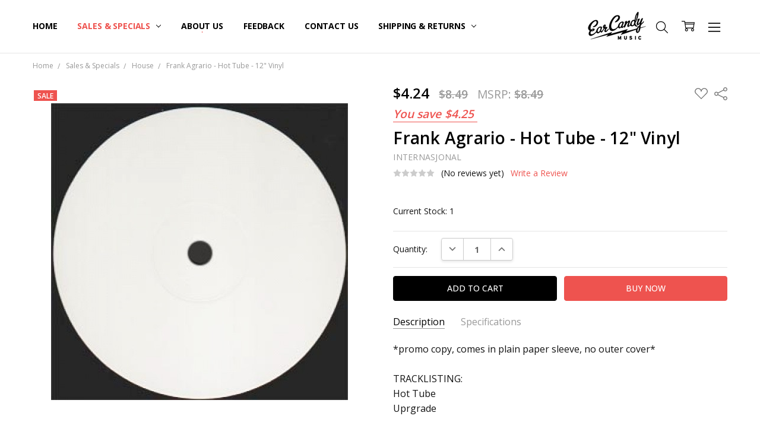

--- FILE ---
content_type: text/html; charset=UTF-8
request_url: https://earcandymusic.biz/frank-agrario-hot-tube-12-vinyl/
body_size: 25534
content:
<!DOCTYPE html>
<html class="no-js" lang="en">
    <head>
        <title>Frank Agrario - Hot Tube - 12&quot; Vinyl - Ear Candy Music</title>
        <link rel="dns-prefetch preconnect" href="https://cdn11.bigcommerce.com/s-99klc1qm" crossorigin><link rel="dns-prefetch preconnect" href="https://fonts.googleapis.com/" crossorigin><link rel="dns-prefetch preconnect" href="https://fonts.gstatic.com/" crossorigin>
        <meta property="product:price:amount" content="4.24" /><meta property="product:price:currency" content="USD" /><meta property="og:price:standard_amount" content="8.49" /><meta property="og:url" content="https://earcandymusic.biz/frank-agrario-hot-tube-12-vinyl/" /><meta property="og:site_name" content="Ear Candy Music" /><meta name="keywords" content="Frank Agrario, Hot Tube, Full Pupp Prins"><meta name="description" content="*promo copy, comes in plain paper sleeve, no outer cover*"><link rel='canonical' href='https://earcandymusic.biz/frank-agrario-hot-tube-12-vinyl/' /><meta name='platform' content='bigcommerce.stencil' /><meta property="og:type" content="product" />
<meta property="og:title" content="Frank Agrario - Hot Tube - 12&quot; Vinyl" />
<meta property="og:description" content="*promo copy, comes in plain paper sleeve, no outer cover*" />
<meta property="og:image" content="https://cdn11.bigcommerce.com/s-99klc1qm/products/41114/images/69018/190471999982__52976.1471969255.500.750.jpg?c=2" />
<meta property="og:availability" content="instock" />
<meta property="pinterest:richpins" content="enabled" />
        
         

        <link href="https://cdn11.bigcommerce.com/s-99klc1qm/product_images/FAVICON%20cropped%282%29.jpg?t=1690573729" rel="shortcut icon">
        <meta name="viewport" content="width=device-width, initial-scale=1, maximum-scale=1">
        <script>
            // Change document class from no-js to js so we can detect this in css
            document.documentElement.className = document.documentElement.className.replace('no-js', 'js');
        </script>

        <script>
    function browserSupportsAllFeatures() {
        return window.Promise
            && window.fetch
            && window.URL
            && window.URLSearchParams
            && window.WeakMap
            // object-fit support
            && ('objectFit' in document.documentElement.style);
    }

    function loadScript(src) {
        var js = document.createElement('script');
        js.src = src;
        js.onerror = function () {
            console.error('Failed to load polyfill script ' + src);
        };
        document.head.appendChild(js);
    }

    if (!browserSupportsAllFeatures()) {
        loadScript('https://cdn11.bigcommerce.com/s-99klc1qm/stencil/efdde470-d2d4-013e-8943-3ede7fa49a01/dist/theme-bundle.polyfills.js');
    }
</script>        <script>window.consentManagerTranslations = `{"locale":"en","locales":{"consent_manager.data_collection_warning":"en","consent_manager.accept_all_cookies":"en","consent_manager.gdpr_settings":"en","consent_manager.data_collection_preferences":"en","consent_manager.manage_data_collection_preferences":"en","consent_manager.use_data_by_cookies":"en","consent_manager.data_categories_table":"en","consent_manager.allow":"en","consent_manager.accept":"en","consent_manager.deny":"en","consent_manager.dismiss":"en","consent_manager.reject_all":"en","consent_manager.category":"en","consent_manager.purpose":"en","consent_manager.functional_category":"en","consent_manager.functional_purpose":"en","consent_manager.analytics_category":"en","consent_manager.analytics_purpose":"en","consent_manager.targeting_category":"en","consent_manager.advertising_category":"en","consent_manager.advertising_purpose":"en","consent_manager.essential_category":"en","consent_manager.esential_purpose":"en","consent_manager.yes":"en","consent_manager.no":"en","consent_manager.not_available":"en","consent_manager.cancel":"en","consent_manager.save":"en","consent_manager.back_to_preferences":"en","consent_manager.close_without_changes":"en","consent_manager.unsaved_changes":"en","consent_manager.by_using":"en","consent_manager.agree_on_data_collection":"en","consent_manager.change_preferences":"en","consent_manager.cancel_dialog_title":"en","consent_manager.privacy_policy":"en","consent_manager.allow_category_tracking":"en","consent_manager.disallow_category_tracking":"en"},"translations":{"consent_manager.data_collection_warning":"We use cookies (and other similar technologies) to collect data to improve your shopping experience.","consent_manager.accept_all_cookies":"Accept All Cookies","consent_manager.gdpr_settings":"Settings","consent_manager.data_collection_preferences":"Website Data Collection Preferences","consent_manager.manage_data_collection_preferences":"Manage Website Data Collection Preferences","consent_manager.use_data_by_cookies":" uses data collected by cookies and JavaScript libraries to improve your shopping experience.","consent_manager.data_categories_table":"The table below outlines how we use this data by category. To opt out of a category of data collection, select 'No' and save your preferences.","consent_manager.allow":"Allow","consent_manager.accept":"Accept","consent_manager.deny":"Deny","consent_manager.dismiss":"Dismiss","consent_manager.reject_all":"Reject all","consent_manager.category":"Category","consent_manager.purpose":"Purpose","consent_manager.functional_category":"Functional","consent_manager.functional_purpose":"Enables enhanced functionality, such as videos and live chat. If you do not allow these, then some or all of these functions may not work properly.","consent_manager.analytics_category":"Analytics","consent_manager.analytics_purpose":"Provide statistical information on site usage, e.g., web analytics so we can improve this website over time.","consent_manager.targeting_category":"Targeting","consent_manager.advertising_category":"Advertising","consent_manager.advertising_purpose":"Used to create profiles or personalize content to enhance your shopping experience.","consent_manager.essential_category":"Essential","consent_manager.esential_purpose":"Essential for the site and any requested services to work, but do not perform any additional or secondary function.","consent_manager.yes":"Yes","consent_manager.no":"No","consent_manager.not_available":"N/A","consent_manager.cancel":"Cancel","consent_manager.save":"Save","consent_manager.back_to_preferences":"Back to Preferences","consent_manager.close_without_changes":"You have unsaved changes to your data collection preferences. Are you sure you want to close without saving?","consent_manager.unsaved_changes":"You have unsaved changes","consent_manager.by_using":"By using our website, you're agreeing to our","consent_manager.agree_on_data_collection":"By using our website, you're agreeing to the collection of data as described in our ","consent_manager.change_preferences":"You can change your preferences at any time","consent_manager.cancel_dialog_title":"Are you sure you want to cancel?","consent_manager.privacy_policy":"Privacy Policy","consent_manager.allow_category_tracking":"Allow [CATEGORY_NAME] tracking","consent_manager.disallow_category_tracking":"Disallow [CATEGORY_NAME] tracking"}}`;</script>

        <script>
            window.lazySizesConfig = window.lazySizesConfig || {};
            window.lazySizesConfig.loadMode = 1;
        </script>
        <script async src="https://cdn11.bigcommerce.com/s-99klc1qm/stencil/efdde470-d2d4-013e-8943-3ede7fa49a01/dist/theme-bundle.head_async.js"></script>

        <link href="https://fonts.googleapis.com/css?family=Open+Sans:600,400,700,500,300&display=block" rel="stylesheet">
        <script async src="https://cdn11.bigcommerce.com/s-99klc1qm/stencil/efdde470-d2d4-013e-8943-3ede7fa49a01/dist/theme-bundle.font.js"></script>

            <link data-stencil-stylesheet href="https://cdn11.bigcommerce.com/s-99klc1qm/stencil/efdde470-d2d4-013e-8943-3ede7fa49a01/css/theme-1cb7bd70-d2d5-013e-0679-5e570efad5c7.css" rel="stylesheet">


         

        <!-- Start Tracking Code for analytics_googleanalytics -->

<!-- Global site tag (gtag.js) - Google Analytics -->
<script async src="https://www.googletagmanager.com/gtag/js?id=UA-20206875-3"></script>

<script>
  window.dataLayer = window.dataLayer || [];
  function gtag(){dataLayer.push(arguments);}
  gtag('js', new Date());

  gtag('config', 'UA-20206875-3');
</script>


<script>
var dataLayer = new Array();
// console.log(dataLayer);
function trackGTMEcommerce() {
    this._addTrans = addTrans;
    this._addItem = addItems;
    this._trackTrans = trackTrans;
}

var transaction = {};
transaction.transactionProducts = [];

function addTrans(orderID, store, total, tax, shipping, city, state, country) {
    transaction.transactionId = orderID;
    transaction.transactionAffiliation = store;
    transaction.transactionTotal = total;
    transaction.transactionTax = tax;
    transaction.transactionShipping = shipping;
    // console.log(11)
}


function addItems(orderID, sku, product, variation, price, quantity) {
    transaction.transactionProducts.push({
        'id': orderID,
            'sku': sku,
            'name': product,
            'category': variation,
            'price': price,
            'quantity': quantity
    });
    // console.log('a')
}

function trackTrans() {
    transaction.event = 'bcTransactionComplete';
    // console.log(transaction);
    dataLayer.push(transaction);
}

var pageTracker = new trackGTMEcommerce();

(function(w,d,s,l,i){w[l]=w[l]||[];w[l].push({'gtm.start':
new Date().getTime(),event:'gtm.js'});var f=d.getElementsByTagName(s)[0],
    j=d.createElement(s),dl=l!='dataLayer'?'&l='+l:'';j.async=true;j.src=
    '//www.googletagmanager.com/gtm.js?id='+i+dl;f.parentNode.insertBefore(j,f);
    })(window,document,'script','dataLayer','GTM-M76JZ9');
</script>

<noscript><iframe src="//www.googletagmanager.com/ns.html?id=GTM-M76JZ9"
    height="0" width="0" style="display:none;visibility:hidden"></iframe></noscript>

<!-- End Tracking Code for analytics_googleanalytics -->

<!-- Start Tracking Code for analytics_googleanalytics4 -->

<script data-cfasync="false" src="https://cdn11.bigcommerce.com/shared/js/google_analytics4_bodl_subscribers-358423becf5d870b8b603a81de597c10f6bc7699.js" integrity="sha256-gtOfJ3Avc1pEE/hx6SKj/96cca7JvfqllWA9FTQJyfI=" crossorigin="anonymous"></script>
<script data-cfasync="false">
  (function () {
    window.dataLayer = window.dataLayer || [];

    function gtag(){
        dataLayer.push(arguments);
    }

    function initGA4(event) {
         function setupGtag() {
            function configureGtag() {
                gtag('js', new Date());
                gtag('set', 'developer_id.dMjk3Nj', true);
                gtag('config', 'G-XV0HEKMF08');
            }

            var script = document.createElement('script');

            script.src = 'https://www.googletagmanager.com/gtag/js?id=G-XV0HEKMF08';
            script.async = true;
            script.onload = configureGtag;

            document.head.appendChild(script);
        }

        setupGtag();

        if (typeof subscribeOnBodlEvents === 'function') {
            subscribeOnBodlEvents('G-XV0HEKMF08', false);
        }

        window.removeEventListener(event.type, initGA4);
    }

    

    var eventName = document.readyState === 'complete' ? 'consentScriptsLoaded' : 'DOMContentLoaded';
    window.addEventListener(eventName, initGA4, false);
  })()
</script>

<!-- End Tracking Code for analytics_googleanalytics4 -->


<script type="text/javascript" src="https://checkout-sdk.bigcommerce.com/v1/loader.js" defer ></script>
<script src="https://www.google.com/recaptcha/api.js" async defer></script>
<script type="text/javascript">
var BCData = {"product_attributes":{"sku":"190471999982","upc":null,"mpn":null,"gtin":null,"weight":null,"base":true,"image":null,"price":{"without_tax":{"formatted":"$4.24","value":4.24,"currency":"USD"},"tax_label":"Tax","sale_price_without_tax":{"formatted":"$4.24","value":4.24,"currency":"USD"},"non_sale_price_without_tax":{"formatted":"$8.49","value":8.49,"currency":"USD"},"rrp_without_tax":{"formatted":"$8.49","value":8.49,"currency":"USD"},"saved":{"formatted":"$4.25","value":4.25,"currency":"USD"}},"stock":1,"instock":true,"stock_message":null,"purchasable":true,"purchasing_message":null,"call_for_price_message":null}};
</script>

 <script data-cfasync="false" src="https://microapps.bigcommerce.com/bodl-events/1.9.4/index.js" integrity="sha256-Y0tDj1qsyiKBRibKllwV0ZJ1aFlGYaHHGl/oUFoXJ7Y=" nonce="" crossorigin="anonymous"></script>
 <script data-cfasync="false" nonce="">

 (function() {
    function decodeBase64(base64) {
       const text = atob(base64);
       const length = text.length;
       const bytes = new Uint8Array(length);
       for (let i = 0; i < length; i++) {
          bytes[i] = text.charCodeAt(i);
       }
       const decoder = new TextDecoder();
       return decoder.decode(bytes);
    }
    window.bodl = JSON.parse(decodeBase64("[base64]"));
 })()

 </script>

<script nonce="">
(function () {
    var xmlHttp = new XMLHttpRequest();

    xmlHttp.open('POST', 'https://bes.gcp.data.bigcommerce.com/nobot');
    xmlHttp.setRequestHeader('Content-Type', 'application/json');
    xmlHttp.send('{"store_id":"972595","timezone_offset":"-7.0","timestamp":"2026-01-23T07:25:37.43625900Z","visit_id":"0e8ea732-8bad-4817-876c-1cea4f079aca","channel_id":1}');
})();
</script>

        

        <!-- snippet location htmlhead -->
    </head>
    <body class="navigation-hover page-type-product
        theme-show-outstock-badge
        theme-header-sticky
        navigation-widgets
        ">    
        
        <!-- snippet location header -->
        <svg data-src="https://cdn11.bigcommerce.com/s-99klc1qm/stencil/efdde470-d2d4-013e-8943-3ede7fa49a01/img/icon-sprite.svg" class="icons-svg-sprite"></svg>
        <!--  -->


        
<header class="header" role="banner" data-stickymenu>
    <!--
    <a class="mobileMenu-toggle" data-mobile-menu-toggle="menu">
        <span class="mobileMenu-toggleIcon">Toggle menu</span>
    </a>
    -->


    <div class="header-main">
        <div class="header-main-container header-main-container--center">
	    	<div class="header-logo header-logo--center">
                    <a href="https://earcandymusic.biz/">
            <div class="header-logo-image-container">
                <img class="header-logo-image" src="https://cdn11.bigcommerce.com/s-99klc1qm/images/stencil/105x50/logo_1456878420__36463.original.png" alt="Ear Candy Music" title="Ear Candy Music">
            </div>
</a>
                </div>


            <div class="navPages-container" id="menu" data-menu>
                <p class="navPages-container-heading"><span class="navPages-container-heading-ellipse">More</span></p>
                <a class="mobile-panel-close" data-mobile-menu-toggle="menu" href="#"><svg><use xlink:href="#icon-close" aria-hidden="true" /></svg></a>
                <nav class="navPages">
	<ul class="navPages-list navPages-list--main" id="navPages-main">
		<li class="navPages-item navPages-item--home">
			<a class="navPages-action " href="https://earcandymusic.biz/">Home</a>
		</li>
		<li class="navPages-item navPages-item--category hidden">
					<a class="navPages-action has-subMenu" href="https://earcandymusic.biz/shop-by-genre/" data-collapsible="navPages-97"
        data-collapsible-disabled-breakpoint="large"
        data-collapsible-disabled-state="open"
        data-collapsible-enabled-state="closed"
>
    Shop By Genre <i class="icon navPages-action-moreIcon" aria-hidden="true"><svg><use xlink:href="#icon-chevron-down" /></svg></i>
</a>
<div class="navPage-subMenu" id="navPages-97" aria-hidden="true" tabindex="-1">
    <div data-content-region="navPages_97_left--global"></div>
    <ul class="navPage-subMenu-list">
        <li class="navPage-subMenu-item">
            <a class="navPage-subMenu-action navPages-action" href="https://earcandymusic.biz/shop-by-genre/"><span class='navPage--viewAll'>All </span>Shop By Genre</a>
        </li>
            <li class="navPage-subMenu-item">
                <div data-content-region="navPages_34_top--global"></div>
                    <a class="navPage-subMenu-action navPages-action" href="https://earcandymusic.biz/shop-by-genre/ambient-drone/">Ambient &amp; Drone</a>
                <div data-content-region="navPages_34_bottom--global"></div>
            </li>
            <li class="navPage-subMenu-item">
                <div data-content-region="navPages_35_top--global"></div>
			<i class="icon navPages-action-moreIcon subMenuToggle" style="display: inherit; float: right; position: relative; top: 28px;">
			    <svg class="" style="fill: red;" data-collapsible="navPages-35" ><use xlink:href="#icon-chevron-down" /></svg>
	  	    	</i>
                    <a
                        class="navPage-subMenu-action navPages-action has-subMenu"
                        href="https://earcandymusic.biz/shop-by-genre/battle-breaks-acapellas/"
                        data-collapsible="navPages-35"
                        data-collapsible-disabled-breakpoint="medium"
                        data-collapsible-disabled-state="closed"
                        data-collapsible-enabled-state="open">
                        Battle Breaks &amp; Acapellas
                    </a>
                    <ul class="navPage-childList" id="navPages-35" style="display: none;">
                        <li class="navPage-childList-item">
                            <a class="navPage-childList-action navPages-action" href="https://earcandymusic.biz/shop-by-genre/battle-breaks-acapellas/acapella/">Acapella</a>
                        </li>
                        <li class="navPage-childList-item">
                            <a class="navPage-childList-action navPages-action" href="https://earcandymusic.biz/shop-by-genre/battle-breaks-acapellas/breaks/">Breaks</a>
                        </li>
                        <li class="navPage-childList-item">
                            <a class="navPage-childList-action navPages-action" href="https://earcandymusic.biz/shop-by-genre/battle-breaks-acapellas/dvd-cd/">DVD &amp; CD</a>
                        </li>
                    </ul>
                <div data-content-region="navPages_35_bottom--global"></div>
            </li>
            <li class="navPage-subMenu-item">
                <div data-content-region="navPages_91_top--global"></div>
                    <a class="navPage-subMenu-action navPages-action" href="https://earcandymusic.biz/shop-by-genre/breakcore/">Breakcore</a>
                <div data-content-region="navPages_91_bottom--global"></div>
            </li>
            <li class="navPage-subMenu-item">
                <div data-content-region="navPages_40_top--global"></div>
			<i class="icon navPages-action-moreIcon subMenuToggle" style="display: inherit; float: right; position: relative; top: 28px;">
			    <svg class="" style="fill: red;" data-collapsible="navPages-40" ><use xlink:href="#icon-chevron-down" /></svg>
	  	    	</i>
                    <a
                        class="navPage-subMenu-action navPages-action has-subMenu"
                        href="https://earcandymusic.biz/shop-by-genre/disco/"
                        data-collapsible="navPages-40"
                        data-collapsible-disabled-breakpoint="medium"
                        data-collapsible-disabled-state="closed"
                        data-collapsible-enabled-state="open">
                        Disco
                    </a>
                    <ul class="navPage-childList" id="navPages-40" style="display: none;">
                        <li class="navPage-childList-item">
                            <a class="navPage-childList-action navPages-action" href="https://earcandymusic.biz/shop-by-genre/disco/classics/">Classics</a>
                        </li>
                        <li class="navPage-childList-item">
                            <a class="navPage-childList-action navPages-action" href="https://earcandymusic.biz/shop-by-genre/disco/edits/">Edits</a>
                        </li>
                        <li class="navPage-childList-item">
                            <a class="navPage-childList-action navPages-action" href="https://earcandymusic.biz/shop-by-genre/disco/italo/">Italo</a>
                        </li>
                        <li class="navPage-childList-item">
                            <a class="navPage-childList-action navPages-action" href="https://earcandymusic.biz/shop-by-genre/disco/nu/">Nu</a>
                        </li>
                    </ul>
                <div data-content-region="navPages_40_bottom--global"></div>
            </li>
            <li class="navPage-subMenu-item">
                <div data-content-region="navPages_92_top--global"></div>
                    <a class="navPage-subMenu-action navPages-action" href="https://earcandymusic.biz/shop-by-genre/dj-mixes/">DJ Mixes</a>
                <div data-content-region="navPages_92_bottom--global"></div>
            </li>
            <li class="navPage-subMenu-item">
                <div data-content-region="navPages_45_top--global"></div>
                    <a class="navPage-subMenu-action navPages-action" href="https://earcandymusic.biz/shop-by-genre/downtempo/">Downtempo</a>
                <div data-content-region="navPages_45_bottom--global"></div>
            </li>
            <li class="navPage-subMenu-item">
                <div data-content-region="navPages_46_top--global"></div>
                    <a class="navPage-subMenu-action navPages-action" href="https://earcandymusic.biz/shop-by-genre/drum-bass/">Drum &amp; Bass</a>
                <div data-content-region="navPages_46_bottom--global"></div>
            </li>
            <li class="navPage-subMenu-item">
                <div data-content-region="navPages_48_top--global"></div>
                    <a class="navPage-subMenu-action navPages-action" href="https://earcandymusic.biz/shop-by-genre/dub-reggae-dancehall/">Dub, Reggae &amp; Dancehall</a>
                <div data-content-region="navPages_48_bottom--global"></div>
            </li>
            <li class="navPage-subMenu-item">
                <div data-content-region="navPages_47_top--global"></div>
                    <a class="navPage-subMenu-action navPages-action" href="https://earcandymusic.biz/shop-by-genre/dubstep-grime/">Dubstep &amp; Grime</a>
                <div data-content-region="navPages_47_bottom--global"></div>
            </li>
            <li class="navPage-subMenu-item">
                <div data-content-region="navPages_93_top--global"></div>
                    <a class="navPage-subMenu-action navPages-action" href="https://earcandymusic.biz/shop-by-genre/dvd-vhs/">DVD &amp; VHS</a>
                <div data-content-region="navPages_93_bottom--global"></div>
            </li>
            <li class="navPage-subMenu-item">
                <div data-content-region="navPages_49_top--global"></div>
			<i class="icon navPages-action-moreIcon subMenuToggle" style="display: inherit; float: right; position: relative; top: 28px;">
			    <svg class="" style="fill: red;" data-collapsible="navPages-49" ><use xlink:href="#icon-chevron-down" /></svg>
	  	    	</i>
                    <a
                        class="navPage-subMenu-action navPages-action has-subMenu"
                        href="https://earcandymusic.biz/shop-by-genre/electro-breaks/"
                        data-collapsible="navPages-49"
                        data-collapsible-disabled-breakpoint="medium"
                        data-collapsible-disabled-state="closed"
                        data-collapsible-enabled-state="open">
                        Electro &amp; Breaks
                    </a>
                    <ul class="navPage-childList" id="navPages-49" style="display: none;">
                        <li class="navPage-childList-item">
                            <a class="navPage-childList-action navPages-action" href="https://earcandymusic.biz/shop-by-genre/electro-breaks/all/">All</a>
                        </li>
                        <li class="navPage-childList-item">
                            <a class="navPage-childList-action navPages-action" href="https://earcandymusic.biz/shop-by-genre/electro-breaks/baile/">Baile</a>
                        </li>
                        <li class="navPage-childList-item">
                            <a class="navPage-childList-action navPages-action" href="https://earcandymusic.biz/shop-by-genre/electro-breaks/baltimore/">Baltimore</a>
                        </li>
                        <li class="navPage-childList-item">
                            <a class="navPage-childList-action navPages-action" href="https://earcandymusic.biz/shop-by-genre/electro-breaks/old-school-classics/">Old School Classics</a>
                        </li>
                    </ul>
                <div data-content-region="navPages_49_bottom--global"></div>
            </li>
            <li class="navPage-subMenu-item">
                <div data-content-region="navPages_54_top--global"></div>
                    <a class="navPage-subMenu-action navPages-action" href="https://earcandymusic.biz/shop-by-genre/experimental-idm/">Experimental &amp; IDM</a>
                <div data-content-region="navPages_54_bottom--global"></div>
            </li>
            <li class="navPage-subMenu-item">
                <div data-content-region="navPages_56_top--global"></div>
			<i class="icon navPages-action-moreIcon subMenuToggle" style="display: inherit; float: right; position: relative; top: 28px;">
			    <svg class="" style="fill: red;" data-collapsible="navPages-56" ><use xlink:href="#icon-chevron-down" /></svg>
	  	    	</i>
                    <a
                        class="navPage-subMenu-action navPages-action has-subMenu"
                        href="https://earcandymusic.biz/shop-by-genre/funk-soul/"
                        data-collapsible="navPages-56"
                        data-collapsible-disabled-breakpoint="medium"
                        data-collapsible-disabled-state="closed"
                        data-collapsible-enabled-state="open">
                        Funk &amp; Soul
                    </a>
                    <ul class="navPage-childList" id="navPages-56" style="display: none;">
                        <li class="navPage-childList-item">
                            <a class="navPage-childList-action navPages-action" href="https://earcandymusic.biz/shop-by-genre/funk-soul/boogie/">Boogie</a>
                        </li>
                        <li class="navPage-childList-item">
                            <a class="navPage-childList-action navPages-action" href="https://earcandymusic.biz/shop-by-genre/funk-soul/funk/">Funk</a>
                        </li>
                        <li class="navPage-childList-item">
                            <a class="navPage-childList-action navPages-action" href="https://earcandymusic.biz/shop-by-genre/funk-soul/soul/">Soul</a>
                        </li>
                    </ul>
                <div data-content-region="navPages_56_bottom--global"></div>
            </li>
            <li class="navPage-subMenu-item">
                <div data-content-region="navPages_61_top--global"></div>
                    <a class="navPage-subMenu-action navPages-action" href="https://earcandymusic.biz/shop-by-genre/glitch-hop/">Glitch Hop</a>
                <div data-content-region="navPages_61_bottom--global"></div>
            </li>
            <li class="navPage-subMenu-item">
                <div data-content-region="navPages_55_top--global"></div>
                    <a class="navPage-subMenu-action navPages-action" href="https://earcandymusic.biz/shop-by-genre/ghetto-tech-footwork-juke/">Ghetto Tech, Footwork &amp; Juke</a>
                <div data-content-region="navPages_55_bottom--global"></div>
            </li>
            <li class="navPage-subMenu-item">
                <div data-content-region="navPages_62_top--global"></div>
			<i class="icon navPages-action-moreIcon subMenuToggle" style="display: inherit; float: right; position: relative; top: 28px;">
			    <svg class="" style="fill: red;" data-collapsible="navPages-62" ><use xlink:href="#icon-chevron-down" /></svg>
	  	    	</i>
                    <a
                        class="navPage-subMenu-action navPages-action has-subMenu"
                        href="https://earcandymusic.biz/shop-by-genre/hip-hop/"
                        data-collapsible="navPages-62"
                        data-collapsible-disabled-breakpoint="medium"
                        data-collapsible-disabled-state="closed"
                        data-collapsible-enabled-state="open">
                        Hip Hop
                    </a>
                    <ul class="navPage-childList" id="navPages-62" style="display: none;">
                        <li class="navPage-childList-item">
                            <a class="navPage-childList-action navPages-action" href="https://earcandymusic.biz/shop-by-genre/hip-hop/instrumental-beat-scene/">Instrumental, Beat Scene</a>
                        </li>
                    </ul>
                <div data-content-region="navPages_62_bottom--global"></div>
            </li>
            <li class="navPage-subMenu-item">
                <div data-content-region="navPages_63_top--global"></div>
                    <a class="navPage-subMenu-action navPages-action" href="https://earcandymusic.biz/shop-by-genre/hipster-jump-off/">Hipster Jump Off</a>
                <div data-content-region="navPages_63_bottom--global"></div>
            </li>
            <li class="navPage-subMenu-item">
                <div data-content-region="navPages_64_top--global"></div>
                    <a class="navPage-subMenu-action navPages-action" href="https://earcandymusic.biz/shop-by-genre/house/">House</a>
                <div data-content-region="navPages_64_bottom--global"></div>
            </li>
            <li class="navPage-subMenu-item">
                <div data-content-region="navPages_65_top--global"></div>
                    <a class="navPage-subMenu-action navPages-action" href="https://earcandymusic.biz/shop-by-genre/indytronic/">Indytronic</a>
                <div data-content-region="navPages_65_bottom--global"></div>
            </li>
            <li class="navPage-subMenu-item">
                <div data-content-region="navPages_66_top--global"></div>
                    <a class="navPage-subMenu-action navPages-action" href="https://earcandymusic.biz/shop-by-genre/jazz/">Jazz</a>
                <div data-content-region="navPages_66_bottom--global"></div>
            </li>
            <li class="navPage-subMenu-item">
                <div data-content-region="navPages_94_top--global"></div>
                    <a class="navPage-subMenu-action navPages-action" href="https://earcandymusic.biz/shop-by-genre/metal/">Metal</a>
                <div data-content-region="navPages_94_bottom--global"></div>
            </li>
            <li class="navPage-subMenu-item">
                <div data-content-region="navPages_96_top--global"></div>
                    <a class="navPage-subMenu-action navPages-action" href="https://earcandymusic.biz/shop-by-genre/other/">Other</a>
                <div data-content-region="navPages_96_bottom--global"></div>
            </li>
            <li class="navPage-subMenu-item">
                <div data-content-region="navPages_67_top--global"></div>
			<i class="icon navPages-action-moreIcon subMenuToggle" style="display: inherit; float: right; position: relative; top: 28px;">
			    <svg class="" style="fill: red;" data-collapsible="navPages-67" ><use xlink:href="#icon-chevron-down" /></svg>
	  	    	</i>
                    <a
                        class="navPage-subMenu-action navPages-action has-subMenu"
                        href="https://earcandymusic.biz/shop-by-genre/pop/"
                        data-collapsible="navPages-67"
                        data-collapsible-disabled-breakpoint="medium"
                        data-collapsible-disabled-state="closed"
                        data-collapsible-enabled-state="open">
                        Pop
                    </a>
                    <ul class="navPage-childList" id="navPages-67" style="display: none;">
                        <li class="navPage-childList-item">
                            <a class="navPage-childList-action navPages-action" href="https://earcandymusic.biz/shop-by-genre/pop/pop-remix/">Pop Remix</a>
                        </li>
                    </ul>
                <div data-content-region="navPages_67_bottom--global"></div>
            </li>
            <li class="navPage-subMenu-item">
                <div data-content-region="navPages_69_top--global"></div>
                    <a class="navPage-subMenu-action navPages-action" href="https://earcandymusic.biz/shop-by-genre/progressive-trance/">Progressive &amp; Trance</a>
                <div data-content-region="navPages_69_bottom--global"></div>
            </li>
            <li class="navPage-subMenu-item">
                <div data-content-region="navPages_95_top--global"></div>
                    <a class="navPage-subMenu-action navPages-action" href="https://earcandymusic.biz/shop-by-genre/punk/">Punk</a>
                <div data-content-region="navPages_95_bottom--global"></div>
            </li>
            <li class="navPage-subMenu-item">
                <div data-content-region="navPages_70_top--global"></div>
                    <a class="navPage-subMenu-action navPages-action" href="https://earcandymusic.biz/shop-by-genre/rock/">Rock</a>
                <div data-content-region="navPages_70_bottom--global"></div>
            </li>
            <li class="navPage-subMenu-item">
                <div data-content-region="navPages_71_top--global"></div>
                    <a class="navPage-subMenu-action navPages-action" href="https://earcandymusic.biz/shop-by-genre/serato-control-vinyl/">Serato Control Vinyl</a>
                <div data-content-region="navPages_71_bottom--global"></div>
            </li>
            <li class="navPage-subMenu-item">
                <div data-content-region="navPages_107_top--global"></div>
                    <a class="navPage-subMenu-action navPages-action" href="https://earcandymusic.biz/shop-by-genre/slipmats/">Slipmats</a>
                <div data-content-region="navPages_107_bottom--global"></div>
            </li>
            <li class="navPage-subMenu-item">
                <div data-content-region="navPages_72_top--global"></div>
                    <a class="navPage-subMenu-action navPages-action" href="https://earcandymusic.biz/shop-by-genre/soundtracks/">Soundtracks</a>
                <div data-content-region="navPages_72_bottom--global"></div>
            </li>
            <li class="navPage-subMenu-item">
                <div data-content-region="navPages_73_top--global"></div>
			<i class="icon navPages-action-moreIcon subMenuToggle" style="display: inherit; float: right; position: relative; top: 28px;">
			    <svg class="" style="fill: red;" data-collapsible="navPages-73" ><use xlink:href="#icon-chevron-down" /></svg>
	  	    	</i>
                    <a
                        class="navPage-subMenu-action navPages-action has-subMenu"
                        href="https://earcandymusic.biz/shop-by-genre/synthwave-industrial/"
                        data-collapsible="navPages-73"
                        data-collapsible-disabled-breakpoint="medium"
                        data-collapsible-disabled-state="closed"
                        data-collapsible-enabled-state="open">
                        Synthwave &amp; Industrial
                    </a>
                    <ul class="navPage-childList" id="navPages-73" style="display: none;">
                        <li class="navPage-childList-item">
                            <a class="navPage-childList-action navPages-action" href="https://earcandymusic.biz/shop-by-genre/synthwave-industrial/80s-new-wave-synthwave/">80&#x27;s New Wave &amp; Synthwave</a>
                        </li>
                        <li class="navPage-childList-item">
                            <a class="navPage-childList-action navPages-action" href="https://earcandymusic.biz/shop-by-genre/synthwave-industrial/industrial/">Industrial</a>
                        </li>
                    </ul>
                <div data-content-region="navPages_73_bottom--global"></div>
            </li>
            <li class="navPage-subMenu-item">
                <div data-content-region="navPages_76_top--global"></div>
                    <a class="navPage-subMenu-action navPages-action" href="https://earcandymusic.biz/shop-by-genre/tech-house/">Tech-House</a>
                <div data-content-region="navPages_76_bottom--global"></div>
            </li>
            <li class="navPage-subMenu-item">
                <div data-content-region="navPages_77_top--global"></div>
			<i class="icon navPages-action-moreIcon subMenuToggle" style="display: inherit; float: right; position: relative; top: 28px;">
			    <svg class="" style="fill: red;" data-collapsible="navPages-77" ><use xlink:href="#icon-chevron-down" /></svg>
	  	    	</i>
                    <a
                        class="navPage-subMenu-action navPages-action has-subMenu"
                        href="https://earcandymusic.biz/shop-by-genre/techno/"
                        data-collapsible="navPages-77"
                        data-collapsible-disabled-breakpoint="medium"
                        data-collapsible-disabled-state="closed"
                        data-collapsible-enabled-state="open">
                        Techno
                    </a>
                    <ul class="navPage-childList" id="navPages-77" style="display: none;">
                        <li class="navPage-childList-item">
                            <a class="navPage-childList-action navPages-action" href="https://earcandymusic.biz/shop-by-genre/techno/acid/">Acid</a>
                        </li>
                        <li class="navPage-childList-item">
                            <a class="navPage-childList-action navPages-action" href="https://earcandymusic.biz/techno/all/">ALL</a>
                        </li>
                        <li class="navPage-childList-item">
                            <a class="navPage-childList-action navPages-action" href="https://earcandymusic.biz/shop-by-genre/techno/classics/">Classics</a>
                        </li>
                        <li class="navPage-childList-item">
                            <a class="navPage-childList-action navPages-action" href="https://earcandymusic.biz/shop-by-genre/techno/deep-dubby/">Deep &amp; Dubby</a>
                        </li>
                        <li class="navPage-childList-item">
                            <a class="navPage-childList-action navPages-action" href="https://earcandymusic.biz/shop-by-genre/techno/detroit/">Detroit</a>
                        </li>
                        <li class="navPage-childList-item">
                            <a class="navPage-childList-action navPages-action" href="https://earcandymusic.biz/shop-by-genre/techno/minimal/">Minimal</a>
                        </li>
                    </ul>
                <div data-content-region="navPages_77_bottom--global"></div>
            </li>
            <li class="navPage-subMenu-item">
                <div data-content-region="navPages_84_top--global"></div>
			<i class="icon navPages-action-moreIcon subMenuToggle" style="display: inherit; float: right; position: relative; top: 28px;">
			    <svg class="" style="fill: red;" data-collapsible="navPages-84" ><use xlink:href="#icon-chevron-down" /></svg>
	  	    	</i>
                    <a
                        class="navPage-subMenu-action navPages-action has-subMenu"
                        href="https://earcandymusic.biz/shop-by-genre/uk-bass-ukf-garage/"
                        data-collapsible="navPages-84"
                        data-collapsible-disabled-breakpoint="medium"
                        data-collapsible-disabled-state="closed"
                        data-collapsible-enabled-state="open">
                        UK Bass, UKF &amp; Garage
                    </a>
                    <ul class="navPage-childList" id="navPages-84" style="display: none;">
                        <li class="navPage-childList-item">
                            <a class="navPage-childList-action navPages-action" href="https://earcandymusic.biz/shop-by-genre/uk-bass-ukf-garage/future-garage/">Future Garage</a>
                        </li>
                        <li class="navPage-childList-item">
                            <a class="navPage-childList-action navPages-action" href="https://earcandymusic.biz/shop-by-genre/uk-bass-ukf-garage/uk-bass/">UK Bass</a>
                        </li>
                        <li class="navPage-childList-item">
                            <a class="navPage-childList-action navPages-action" href="https://earcandymusic.biz/shop-by-genre/uk-bass-ukf-garage/ukf/">UKF</a>
                        </li>
                    </ul>
                <div data-content-region="navPages_84_bottom--global"></div>
            </li>
            <li class="navPage-subMenu-item">
                <div data-content-region="navPages_108_top--global"></div>
			<i class="icon navPages-action-moreIcon subMenuToggle" style="display: inherit; float: right; position: relative; top: 28px;">
			    <svg class="" style="fill: red;" data-collapsible="navPages-108" ><use xlink:href="#icon-chevron-down" /></svg>
	  	    	</i>
                    <a
                        class="navPage-subMenu-action navPages-action has-subMenu"
                        href="https://earcandymusic.biz/shop-by-genre/world/"
                        data-collapsible="navPages-108"
                        data-collapsible-disabled-breakpoint="medium"
                        data-collapsible-disabled-state="closed"
                        data-collapsible-enabled-state="open">
                        World
                    </a>
                    <ul class="navPage-childList" id="navPages-108" style="display: none;">
                        <li class="navPage-childList-item">
                            <a class="navPage-childList-action navPages-action" href="https://earcandymusic.biz/shop-by-genre/world/african/">African</a>
                        </li>
                        <li class="navPage-childList-item">
                            <a class="navPage-childList-action navPages-action" href="https://earcandymusic.biz/shop-by-genre/world/latin/">Latin</a>
                        </li>
                        <li class="navPage-childList-item">
                            <a class="navPage-childList-action navPages-action" href="https://earcandymusic.biz/shop-by-genre/world/rest-of-world/">Rest Of World</a>
                        </li>
                        <li class="navPage-childList-item">
                            <a class="navPage-childList-action navPages-action" href="https://earcandymusic.biz/shop-by-genre/world/global-bass/">Global Bass</a>
                        </li>
                    </ul>
                <div data-content-region="navPages_108_bottom--global"></div>
            </li>
    </ul>
    <div data-content-region="navPages_97_right--global"></div>
</div>
		</li>
		<li class="navPages-item navPages-item--category ">
					<a class="navPages-action has-subMenu activePage" href="https://earcandymusic.biz/sale/" data-collapsible="navPages-15"
        data-collapsible-disabled-breakpoint="large"
        data-collapsible-disabled-state="open"
        data-collapsible-enabled-state="closed"
>
    Sales &amp; Specials <i class="icon navPages-action-moreIcon" aria-hidden="true"><svg><use xlink:href="#icon-chevron-down" /></svg></i>
</a>
<div class="navPage-subMenu" id="navPages-15" aria-hidden="true" tabindex="-1">
    <div data-content-region="navPages_15_left--global"></div>
    <ul class="navPage-subMenu-list">
        <li class="navPage-subMenu-item">
            <a class="navPage-subMenu-action navPages-action" href="https://earcandymusic.biz/sale/"><span class='navPage--viewAll'>All </span>Sales & Specials</a>
        </li>
            <li class="navPage-subMenu-item">
                <div data-content-region="navPages_102_top--global"></div>
                    <a class="navPage-subMenu-action navPages-action" href="https://earcandymusic.biz/sales-specials/80s/">80&#x27;s</a>
                <div data-content-region="navPages_102_bottom--global"></div>
            </li>
            <li class="navPage-subMenu-item">
                <div data-content-region="navPages_101_top--global"></div>
                    <a class="navPage-subMenu-action navPages-action" href="https://earcandymusic.biz/sales-specials/ambient/">Ambient</a>
                <div data-content-region="navPages_101_bottom--global"></div>
            </li>
            <li class="navPage-subMenu-item">
                <div data-content-region="navPages_23_top--global"></div>
                    <a class="navPage-subMenu-action navPages-action" href="https://earcandymusic.biz/sales-specials/downtempo/">Downtempo</a>
                <div data-content-region="navPages_23_bottom--global"></div>
            </li>
            <li class="navPage-subMenu-item">
                <div data-content-region="navPages_24_top--global"></div>
                    <a class="navPage-subMenu-action navPages-action" href="https://earcandymusic.biz/sales-specials/drum-bass/">Drum &amp; Bass</a>
                <div data-content-region="navPages_24_bottom--global"></div>
            </li>
            <li class="navPage-subMenu-item">
                <div data-content-region="navPages_99_top--global"></div>
                    <a class="navPage-subMenu-action navPages-action" href="https://earcandymusic.biz/sales-specials/dubreggaedancehall/">Dub, Reggae &amp; Dancehall</a>
                <div data-content-region="navPages_99_bottom--global"></div>
            </li>
            <li class="navPage-subMenu-item">
                <div data-content-region="navPages_25_top--global"></div>
                    <a class="navPage-subMenu-action navPages-action" href="https://earcandymusic.biz/sales-specials/dubstep/">Dubstep</a>
                <div data-content-region="navPages_25_bottom--global"></div>
            </li>
            <li class="navPage-subMenu-item">
                <div data-content-region="navPages_26_top--global"></div>
                    <a class="navPage-subMenu-action navPages-action" href="https://earcandymusic.biz/sales-specials/electro/">Electro</a>
                <div data-content-region="navPages_26_bottom--global"></div>
            </li>
            <li class="navPage-subMenu-item">
                <div data-content-region="navPages_27_top--global"></div>
                    <a class="navPage-subMenu-action navPages-action" href="https://earcandymusic.biz/sales-specials/experimental-idm/">Experimental &amp; IDM</a>
                <div data-content-region="navPages_27_bottom--global"></div>
            </li>
            <li class="navPage-subMenu-item">
                <div data-content-region="navPages_28_top--global"></div>
                    <a class="navPage-subMenu-action navPages-action" href="https://earcandymusic.biz/sales-specials/funk-soul/">Funk &amp; Soul</a>
                <div data-content-region="navPages_28_bottom--global"></div>
            </li>
            <li class="navPage-subMenu-item">
                <div data-content-region="navPages_29_top--global"></div>
                    <a class="navPage-subMenu-action navPages-action" href="https://earcandymusic.biz/sales-specials/hip-hop/">Hip Hop</a>
                <div data-content-region="navPages_29_bottom--global"></div>
            </li>
            <li class="navPage-subMenu-item">
                <div data-content-region="navPages_30_top--global"></div>
                    <a class="navPage-subMenu-action navPages-action" href="https://earcandymusic.biz/sales-specials/house/">House</a>
                <div data-content-region="navPages_30_bottom--global"></div>
            </li>
            <li class="navPage-subMenu-item">
                <div data-content-region="navPages_31_top--global"></div>
                    <a class="navPage-subMenu-action navPages-action" href="https://earcandymusic.biz/sales-specials/indytronic/">Indytronic</a>
                <div data-content-region="navPages_31_bottom--global"></div>
            </li>
            <li class="navPage-subMenu-item">
                <div data-content-region="navPages_105_top--global"></div>
                    <a class="navPage-subMenu-action navPages-action" href="https://earcandymusic.biz/sales-specials/jazz/">Jazz</a>
                <div data-content-region="navPages_105_bottom--global"></div>
            </li>
            <li class="navPage-subMenu-item">
                <div data-content-region="navPages_103_top--global"></div>
                    <a class="navPage-subMenu-action navPages-action" href="https://earcandymusic.biz/sales-specials/pop/">Pop</a>
                <div data-content-region="navPages_103_bottom--global"></div>
            </li>
            <li class="navPage-subMenu-item">
                <div data-content-region="navPages_100_top--global"></div>
                    <a class="navPage-subMenu-action navPages-action" href="https://earcandymusic.biz/sales-specials/rock/">Rock</a>
                <div data-content-region="navPages_100_bottom--global"></div>
            </li>
            <li class="navPage-subMenu-item">
                <div data-content-region="navPages_104_top--global"></div>
                    <a class="navPage-subMenu-action navPages-action" href="https://earcandymusic.biz/sales-specials/serato-control/">Serato Control</a>
                <div data-content-region="navPages_104_bottom--global"></div>
            </li>
            <li class="navPage-subMenu-item">
                <div data-content-region="navPages_106_top--global"></div>
                    <a class="navPage-subMenu-action navPages-action" href="https://earcandymusic.biz/sales-specials/soundtracks/">Soundtracks</a>
                <div data-content-region="navPages_106_bottom--global"></div>
            </li>
            <li class="navPage-subMenu-item">
                <div data-content-region="navPages_32_top--global"></div>
                    <a class="navPage-subMenu-action navPages-action" href="https://earcandymusic.biz/sales-specials/tech-house/">Tech House</a>
                <div data-content-region="navPages_32_bottom--global"></div>
            </li>
            <li class="navPage-subMenu-item">
                <div data-content-region="navPages_33_top--global"></div>
                    <a class="navPage-subMenu-action navPages-action" href="https://earcandymusic.biz/sales-specials/techno/">Techno</a>
                <div data-content-region="navPages_33_bottom--global"></div>
            </li>
    </ul>
    <div data-content-region="navPages_15_right--global"></div>
</div>
		</li>
		<li class="navPages-item navPages-item-page">
			    <a class="navPages-action is-root" href="https://earcandymusic.biz/about-us/">About Us</a>
		</li>
		<li class="navPages-item navPages-item-page">
			    <a class="navPages-action is-root" href="https://earcandymusic.biz/feedback/">Feedback</a>
		</li>
		<li class="navPages-item navPages-item-page">
			    <a class="navPages-action is-root" href="https://earcandymusic.biz/contact-us/">Contact Us</a>
		</li>
		<li class="navPages-item navPages-item-page">
			    <a class="navPages-action is-root has-subMenu" href="https://earcandymusic.biz/shipping-returns/" data-collapsible="navPages-page-shipping-returns"
            data-collapsible-disabled-breakpoint="large"
            data-collapsible-disabled-state="open"
            data-collapsible-enabled-state="closed"
    >
        Shipping &amp; Returns <i class="icon navPages-action-moreIcon" aria-hidden="true"><svg><use xlink:href="#icon-chevron-down" /></svg></i>
    </a>
    <div class="navPage-subMenu navPage-subMenu-horizontal" id="navPages-page-shipping-returns" aria-hidden="true" tabindex="-1">
        <ul class="navPage-subMenu-list">
            <li class="navPage-subMenu-item-parent">
                <a class="navPage-subMenu-action navPages-action" href="https://earcandymusic.biz/shipping-returns/">Shipping &amp; Returns</a>
            </li>
                <li class="navPage-subMenu-item-child">
                        <a class="navPages-action navPage-subMenu-action" href="https://earcandymusic.biz/privacy-policy/">Privacy Policy</a>
                </li>
        </ul>
    </div>
		</li>
		<li class="navPages-item navPages-item--dropdown-toggle u-hiddenVisually">
			<a class="navPages-action" data-dropdown="navPages-dropdown" href="#" title="Show All Genres"><i class="icon" aria-hidden="true"><svg><use xmlns:xlink="http://www.w3.org/1999/xlink" xlink:href="#icon-more"></use></svg></i></a>
		</li>
	</ul>
	<ul class="navPages-list navPages-list--user">
		<li class="navPages-item">
			<a class="navPages-action" href="/giftcertificates.php">Gift Certificates</a>
		</li>
		<li class="navPages-item">
					</li>
	</ul>

	<ul class="navPages-list navPages-list--dropdown" id="navPages-dropdown" data-dropdown-content></ul>
</nav>
            </div>

            <nav class="navUser navUser--alt">
</nav>

<nav class="navUser">
    <ul class="navUser-section">



        <li class="navUser-item navUser-item--search">
            <a class="navUser-action navUser-action--quickSearch" href="#" data-search="quickSearch" aria-controls="quickSearch" aria-expanded="false">
                <i class="navUser-item-icon"><svg><use xlink:href="#icon-search" /></svg></i>
                <span class="navUser-item-searchLabel">Search</span>
            </a>
        </li>

        <li class="navUser-item navUser-item--compare">
            <a class="navUser-action navUser-action--compare" href="/compare" data-compare-nav>
                <i class="navUser-item-icon"><svg><use xlink:href="#icon-compare" /></svg></i>
                <span class="navUser-item-compareLabel">Compare</span>
                <span class="countPill countPill--positive"></span></a>
        </li>

        <li class="navUser-item navUser-item--browse">
            <!-- data-collapsible="navUser-more-panel" data-group-collapsible="main"> -->
            <a class="navUser-action navUser-action--store"
                data-collapsible="navCatalog-panel"
                data-collapsible-disabled-breakpoint="medium"
                data-collapsible-disabled-state="closed"
                data-group-collapsible="main">
                <i class="navUser-item-icon">
        			<img src="https://cdn11.bigcommerce.com/s-99klc1qm/stencil/efdde470-d2d4-013e-8943-3ede7fa49a01/icons/BenBois_Vinyl_records.svg" style="width: 100%; height: 100%;" />
	        	</i>
                <span class="navUser-item-label">Browse</span>
            </a>
        </li>

        <li class="navUser-item navUser-item--cart">
            <a
                class="navUser-action"
                data-cart-preview
                data-dropdown="cart-preview-dropdown"
                data-options="align:right"
                href="/cart.php">
                <i class="navUser-item-icon"><svg><use xlink:href="#icon-cart" /></svg></i>
                <span class="navUser-item-cartLabel">Cart</span>
                <span class="countPill cart-quantity"></span>
            </a>

            <div class="dropdown-menu" id="cart-preview-dropdown" data-dropdown-content aria-hidden="true"></div>
        </li>

            <li class="navUser-item navUser-item--more">
                <a class="navUser-action navUser-action--more" href="#" id="navUser-more-toggle" data-collapsible="navUser-more-panel" data-group-collapsible="main">
                    <i class="navUser-item-icon"><svg><use xlink:href="#icon-menu" /></svg></i>
                    <span class="navUser-item-moreLabel">More</span>
                </a>
            </li>
    </ul>
</nav>
        </div>
    </div>
</header>


<div class="dropdown dropdown--quickSearch" id="quickSearch" aria-hidden="true" tabindex="-1" data-prevent-quick-search-close>
    <!-- snippet location forms_search -->
<a class="modal-close mobileOnly" aria-label="Close" data-drop-down-close role="button">
    <span aria-hidden="true">&#215;</span>
</a>
<form class="form" action="/search.php">
    <fieldset class="form-fieldset">
        <div class="form-field">
            <label class="is-srOnly" for="search_query">Search</label>
            <input class="form-input" data-search-quick name="search_query" id="search_query" data-error-message="Search field cannot be empty." placeholder="Search the store" autocomplete="off"
                >
        </div>
    </fieldset>
</form>
<div class="container">
    <section class="quickSearchResults" data-bind="html: results"></section>
</div>
</div>

<div data-content-region="header_bottom--global"></div>
<div data-content-region="header_bottom"></div>
        <div class="body" data-currency-code="USD">
     
        <div id="productpage-banner-top">
    </div>

    <div class="container">
        	    <script>(function() { localStorage.setItem('scrollTo', 'product-' + 41114 ); })()</script>

    <ul class="breadcrumbs" itemscope itemtype="https://schema.org/BreadcrumbList">
            <li class="breadcrumb " itemprop="itemListElement" itemscope itemtype="https://schema.org/ListItem">
                <a data-instantload href="https://earcandymusic.biz/" class="breadcrumb-label" itemprop="item">
                    <span itemprop="name">Home</span>
                    <meta itemprop="position" content="0" />
                </a>
            </li>
            <li class="breadcrumb " itemprop="itemListElement" itemscope itemtype="https://schema.org/ListItem">
                <a data-instantload href="https://earcandymusic.biz/sale/" class="breadcrumb-label" itemprop="item">
                    <span itemprop="name">Sales &amp; Specials</span>
                    <meta itemprop="position" content="1" />
                </a>
            </li>
            <li class="breadcrumb " itemprop="itemListElement" itemscope itemtype="https://schema.org/ListItem">
                <a data-instantload href="https://earcandymusic.biz/sales-specials/house/" class="breadcrumb-label" itemprop="item">
                    <span itemprop="name">House</span>
                    <meta itemprop="position" content="2" />
                </a>
            </li>
            <li class="breadcrumb is-active" itemprop="itemListElement" itemscope itemtype="https://schema.org/ListItem">
                <a data-instantload href="https://earcandymusic.biz/frank-agrario-hot-tube-12-vinyl/" class="breadcrumb-label" itemprop="item">
                    <span itemprop="name">Frank Agrario - Hot Tube - 12&quot; Vinyl</span>
                    <meta itemprop="position" content="3" />
                </a>
            </li>
</ul>


    <div class="productView-container">
        <div itemscope itemtype="https://schema.org/Product">
                
            
            
            
            

<div class="productView" >
<div data-also-bought-parent-scope data-product class="productView-outerAlsoBought">

    <section class="productView-details">

        
        <div class="productView-priceShareWrapper">
            <div class="productView-price">
                            
        <div class="price-section-group price-section-group--withoutTax">
            <!-- Sale price without Tax -->
            <div class="price-section price-section--withoutTax price-section--main" itemprop="offers" itemscope itemtype="https://schema.org/Offer">
                <span class="price-label" style="display: none;">
                    
                </span>
                <span class="price-now-label" >
                    
                </span>
                <span data-product-price-without-tax class="price price--withoutTax price--main">$4.24</span>
                    <meta itemprop="url" content="https://earcandymusic.biz/frank-agrario-hot-tube-12-vinyl/">
                    <meta itemprop="availability" itemtype="https://schema.org/ItemAvailability"
                        content="https://schema.org/InStock">
                    <meta itemprop="itemCondition" itemtype="https://schema.org/OfferItemCondition" content="https://schema.org/NewCondition">
                    <meta itemprop="price" content="4.24">
                    <meta itemprop="priceCurrency" content="USD">
                    <meta itemprop="priceValidUntil" content='2027-01-23'>
                    <div itemprop="priceSpecification" itemscope itemtype="https://schema.org/PriceSpecification">
                        <meta itemprop="price" content="4.24">
                        <meta itemprop="priceCurrency" content="USD">
                        <meta itemprop="valueAddedTaxIncluded" content="false">
                    </div>
            </div>
            <!-- Non-sale price without Tax -->
            <div class="price-section non-sale-price--withoutTax price-section--withoutTax" >
                <span class="price-was-label"></span>
                <span data-product-non-sale-price-without-tax class="price price--non-sale">
                    $8.49
                </span>
            </div>
            <!-- Retail price without Tax -->
            <div class="price-section rrp-price--withoutTax price-section--withoutTax" >
                MSRP:
                <span data-product-rrp-price-without-tax class="price price--rrp"> 
                    $8.49
                </span>
            </div>
        </div>
             <div class="price-section price-section--saving price" >
                    <span class="price">You save</span>
                    <span data-product-price-saved class="price price--saving">
                        $4.25
                    </span>
                    <span class="price"> </span>
             </div>
                </div>

            <div class="productView-otherButtons">
                <div class="productView-wishlist">
                    <form action="/wishlist.php?action=add&amp;product_id=41114" class="form form-wishlist form-action" data-wishlist-add method="post">
    <a aria-controls="wishlist-dropdown-41114" aria-expanded="false" class="button dropdown-menu-button" data-dropdown="wishlist-dropdown-41114">
        <span class="is-srOnly">Add to Wish List</span>
        <i class="icon" aria-hidden="true"><svg><use xlink:href="#icon-heart" /></svg></i>
    </a>
    <ul aria-hidden="true" class="dropdown-menu wishlist-dropdown" data-dropdown-content id="wishlist-dropdown-41114" tabindex="-1">
        
        <li>
            <input class="button" type="submit" value="Add to My Wish List">
        </li>
        <li>
            <a data-wishlist class="button" href="/wishlist.php?action=addwishlist&product_id=41114">Create New Wish List</a>
        </li>
    </ul>
</form>
                </div>
                <div class="productView-share">
                    <a class="productView-share-toggle" href="#" data-dropdown="productView-share-dropdown-41114">
                        <span class="is-srOnly">Share</span>
                        <i class="icon" aria-hidden="true"><svg><use xlink:href="#icon-share" /></svg></i>
                    </a>
                    <div class="productView-share-dropdown" data-dropdown-content id="productView-share-dropdown-41114">
                        


<div class="addthis_toolbox">
        <ul class="socialLinks socialLinks--colors">
                <li class="socialLinks-item socialLinks-item--facebook">
                    <a class="socialLinks__link icon icon--facebook"
                    title="Facebook"
                    href="https://facebook.com/sharer/sharer.php?u=https%3A%2F%2Fearcandymusic.biz%2Ffrank-agrario-hot-tube-12-vinyl%2F"
                    target="_blank"
                    rel="noopener"
                    
                    >
                        <span class="aria-description--hidden">Facebook</span>
                        <svg>
                            <use xlink:href="#icon-facebook"/>
                        </svg>
                    </a>
                </li>
                <li class="socialLinks-item socialLinks-item--email">
                    <a class="socialLinks__link icon icon--email"
                    title="Email"
                    href="mailto:?subject=Frank%20Agrario%20-%20Hot%20Tube%20-%2012%22%20Vinyl%20-%20Ear%20Candy%20Music&amp;body=https%3A%2F%2Fearcandymusic.biz%2Ffrank-agrario-hot-tube-12-vinyl%2F"
                    target="_self"
                    rel="noopener"
                    
                    >
                        <span class="aria-description--hidden">Email</span>
                        <svg>
                            <use xlink:href="#icon-envelope"/>
                        </svg>
                    </a>
                </li>
                <li class="socialLinks-item socialLinks-item--print">
                    <a class="socialLinks__link icon icon--print"
                    title="Print"
                    onclick="window.print();return false;"
                    
                    >
                        <span class="aria-description--hidden">Print</span>
                        <svg>
                            <use xlink:href="#icon-print"/>
                        </svg>
                    </a>
                </li>
                <li class="socialLinks-item socialLinks-item--twitter">
                    <a class="socialLinks__link icon icon--twitter"
                    href="https://twitter.com/intent/tweet/?text=Frank%20Agrario%20-%20Hot%20Tube%20-%2012%22%20Vinyl%20-%20Ear%20Candy%20Music&amp;url=https%3A%2F%2Fearcandymusic.biz%2Ffrank-agrario-hot-tube-12-vinyl%2F"
                    target="_blank"
                    rel="noopener"
                    title="Twitter"
                    
                    >
                        <span class="aria-description--hidden">Twitter</span>
                        <svg>
                            <use xlink:href="#icon-twitter"/>
                        </svg>
                    </a>
                </li>
                <li class="socialLinks-item socialLinks-item--pinterest">
                    <a class="socialLinks__link icon icon--pinterest"
                    title="Pinterest"
                    href="https://pinterest.com/pin/create/button/?url=https%3A%2F%2Fearcandymusic.biz%2Ffrank-agrario-hot-tube-12-vinyl%2F&amp;description=Frank%20Agrario%20-%20Hot%20Tube%20-%2012%22%20Vinyl%20-%20Ear%20Candy%20Music"
                    target="_blank"
                    rel="noopener"
                    
                    >
                        <span class="aria-description--hidden">Pinterest</span>
                        <svg>
                            <use xlink:href="#icon-pinterest"/>
                        </svg>
                    </a>
                                    </li>
        </ul>
</div>

                    </div>
                </div>
            </div>
        </div>
        <div data-content-region="product_below_price--global"></div>
        <div data-content-region="product_below_price"></div>

        <h1 class="productView-title" itemprop="name">Frank Agrario - Hot Tube - 12&quot; Vinyl</h1>

        <h5 class="productView-brand" itemprop="brand" itemscope itemtype="https://schema.org/Brand">
            <a href="https://earcandymusic.biz/brands/Internasjonal.html" itemprop="url"><span itemprop="name">Internasjonal</span></a>
        </h5>

        <section class="productView-banner productView-banner--5" id="chiara-productpage-banner5"></section>

            <meta itemprop="sku" content="190471999982" />



        <div class="productView-rating">
                        <span class="icon icon--ratingEmpty">
            <svg>
                <use xlink:href="#icon-star" />
            </svg>
        </span>
        <span class="icon icon--ratingEmpty">
            <svg>
                <use xlink:href="#icon-star" />
            </svg>
        </span>
        <span class="icon icon--ratingEmpty">
            <svg>
                <use xlink:href="#icon-star" />
            </svg>
        </span>
        <span class="icon icon--ratingEmpty">
            <svg>
                <use xlink:href="#icon-star" />
            </svg>
        </span>
        <span class="icon icon--ratingEmpty">
            <svg>
                <use xlink:href="#icon-star" />
            </svg>
        </span>
<!-- snippet location product_rating -->
                <span class="productView-reviewLink">
                        (No reviews yet)
                </span>
                <span class="productView-reviewLink">
                    <a href="https://earcandymusic.biz/frank-agrario-hot-tube-12-vinyl/"
                        data-reveal-id="modal-review-form">
                        Write a Review
                    </a>
                </span>
                <div id="modal-review-form" class="modal" data-reveal>
    
    
    
    
    <div class="modal-header">
        <h2 class="modal-header-title">Write a Review</h2>
        <a href="#" class="modal-close" aria-label="Close" role="button">
            <span aria-hidden="true">&#215;</span>
        </a>
    </div>
    <div class="modal-body">
        <div class="writeReview-productDetails">
            <div class="writeReview-productImage-container">
                <img class="lazyload" data-sizes="auto" src="https://cdn11.bigcommerce.com/s-99klc1qm/stencil/efdde470-d2d4-013e-8943-3ede7fa49a01/img/loading.svg" data-src="https://cdn11.bigcommerce.com/s-99klc1qm/images/stencil/728x728/products/41114/69018/190471999982__52976.1471969255.jpg?c=2" alt="Frank Agrario - Hot Tube - 12&quot; Vinyl">
            </div>
            <h6 class="product-brand">Internasjonal</h6>
            <h5 class="product-title">Frank Agrario - Hot Tube - 12&quot; Vinyl</h5>
        </div>
        <form class="form writeReview-form" action="/postreview.php" method="post">
            <fieldset class="form-fieldset">
                <div class="form-field">
                    <label class="form-label" for="rating-rate">Rating
                        <small>*</small>
                    </label>
                    <!-- Stars -->
                    <!-- TODO: Review Stars need to be componentised, both for display and input -->
                    <select id="rating-rate" class="form-select" name="revrating">
                        <option value="">Select Rating</option>
                                <option value="1">1 star (worst)</option>
                                <option value="2">2 stars</option>
                                <option value="3">3 stars (average)</option>
                                <option value="4">4 stars</option>
                                <option value="5">5 stars (best)</option>
                    </select>
                </div>

                <!-- Name -->
                    <div class="form-field" id="revfromname" data-validation="" >
    <label class="form-label" for="revfromname_input">Name
        
    </label>
    <input type="text" id="revfromname_input" data-label="Name" name="revfromname"   class="form-input" aria-required="" >
</div>

                    <!-- Email -->
                        <div class="form-field" id="email" data-validation="" >
    <label class="form-label" for="email_input">Email
        <small>*</small>
    </label>
    <input type="text" id="email_input" data-label="Email" name="email"   class="form-input" aria-required="false" >
</div>

                <!-- Review Subject -->
                <div class="form-field" id="revtitle" data-validation="" >
    <label class="form-label" for="revtitle_input">Review Subject
        <small>*</small>
    </label>
    <input type="text" id="revtitle_input" data-label="Review Subject" name="revtitle"   class="form-input" aria-required="true" >
</div>

                <!-- Comments -->
                <div class="form-field" id="revtext" data-validation="">
    <label class="form-label" for="revtext_input">Comments
            <small>*</small>
    </label>
    <textarea name="revtext" id="revtext_input" data-label="Comments" rows="" aria-required="true" class="form-input" ></textarea>
</div>

                <div class="g-recaptcha" data-sitekey="6LcjX0sbAAAAACp92-MNpx66FT4pbIWh-FTDmkkz"></div><br/>

                <div class="form-field">
                    <input type="submit" class="button button--primary"
                           value="Submit Review">
                </div>
                <input type="hidden" name="product_id" value="41114">
                <input type="hidden" name="action" value="post_review">
                <input type="hidden" name="throttleToken" value="795700b4-276a-4112-acff-9b8e142d4054">
            </fieldset>
        </form>
    </div>
</div>

            <!-- snippet location product_details -->
        </div>

            <dl class="productView-info productView-info--desktopOnly">

            </dl>
        
        
    </section>

    <section class="productView-images productView-images--bottom" data-image-gallery>
                <meta itemprop="image" content="https://cdn11.bigcommerce.com/s-99klc1qm/images/stencil/1280x1280/products/41114/69018/190471999982__52976.1471969255.jpg?c=2?imbypass=on" />
        <ul class="productView-imageCarousel-main" id="productView-imageCarousel-main-41114" data-image-gallery-main data-lightbox-type="photoswipe">
                <li class="productView-imageCarousel-main-item slick-current">
                    <a href="https://cdn11.bigcommerce.com/s-99klc1qm/images/stencil/1280x1280/products/41114/69018/190471999982__52976.1471969255.jpg?c=2?imbypass=on">
                        <span class="productView-imageCarousel-main-item-img-container">
                            <img src="https://cdn11.bigcommerce.com/s-99klc1qm/images/stencil/728x728/products/41114/69018/190471999982__52976.1471969255.jpg?c=2" alt="Frank Agrario - Hot Tube - 12&quot; Vinyl" title="Frank Agrario - Hot Tube - 12&quot; Vinyl">
                        </span>
                    </a>
                </li>

        </ul>


                <div class="sale-flag-side">
                    <span class="sale-text">Sale</span>
                </div>



    </section>

    <section class="productView-banner productView-banner--3" id="chiara-productpage-banner3"></section>
    <section class="productView-banner productView-banner--4" id="chiara-productpage-banner4"></section>

    <section class="productView-bulkPricing productView-info-bulkPricing">
        
    </section>

    <section class="productView-options">

        <div class="productView-options-content" id="productView-options-41114">
            <h4 class="productView-options-panel-heading">Options</h4>

            <form class="form form--addToCart" method="post" action="https://earcandymusic.biz/cart.php" enctype="multipart/form-data" data-cart-item-add>
                <div class="productView-options-panel-body" data-lock-body-scroll>
                    <input type="hidden" name="action" value="add">
                    <input type="hidden" name="product_id" value="41114"/>
    
                    <div class="productView-optionsGrid">
                        <div data-product-option-change style="display:none;">
                        </div>
    
    
                        <div class="form-field form-field--stock">
                            <label class="form-label form-label--alternate">
                                Current Stock:
                                <span data-product-stock>1</span>
                            </label>
                        </div>

                        <div class="productView-options-summary">
                            <div class="productView-price">
                                            
        <div class="price-section-group price-section-group--withoutTax">
            <!-- Sale price without Tax -->
            <div class="price-section price-section--withoutTax price-section--main" >
                <span class="price-label" style="display: none;">
                    
                </span>
                <span class="price-now-label" >
                    
                </span>
                <span data-product-price-without-tax class="price price--withoutTax price--main">$4.24</span>
            </div>
            <!-- Non-sale price without Tax -->
            <div class="price-section non-sale-price--withoutTax price-section--withoutTax" >
                <span class="price-was-label"></span>
                <span data-product-non-sale-price-without-tax class="price price--non-sale">
                    $8.49
                </span>
            </div>
            <!-- Retail price without Tax -->
            <div class="price-section rrp-price--withoutTax price-section--withoutTax" >
                MSRP:
                <span data-product-rrp-price-without-tax class="price price--rrp"> 
                    $8.49
                </span>
            </div>
        </div>
             <div class="price-section price-section--saving price" >
                    <span class="price">You save</span>
                    <span data-product-price-saved class="price price--saving">
                        $4.25
                    </span>
                    <span class="price"> </span>
             </div>
                                </div>
                        </div>
    
                            <div class="form-field form-field--increments _addToCartVisibility" >
    <label class="form-label form-label--alternate"
            for="qty[41114]">Quantity:</label>

    <div class="form-increment" data-quantity-change>
        <button class="button button--icon" data-action="dec">
            <span class="is-srOnly">Decrease Quantity:</span>
            <i class="icon" aria-hidden="true">
                <svg>
                    <use xlink:href="#icon-keyboard-arrow-down"/>
                </svg>
            </i>
        </button>
        <input class="form-input form-input--incrementTotal"
                id="qty[41114]"
                name="qty[]"
                type="tel"
                value="1"
                data-quantity-min="0"
                data-quantity-max="0"
                min="1"
                pattern="[0-9]*"
                aria-live="polite">
        <button class="button button--icon" data-action="inc">
            <span class="is-srOnly">Increase Quantity:</span>
            <i class="icon" aria-hidden="true">
                <svg>
                    <use xlink:href="#icon-keyboard-arrow-up"/>
                </svg>
            </i>
        </button>
    </div>
</div>                    </div>

                    <div class="alertBox productAttributes-message" style="display:none">
                        <div class="alertBox-column alertBox-icon">
                            <icon glyph="ic-success" class="icon" aria-hidden="true"><svg xmlns="http://www.w3.org/2000/svg" width="24" height="24" viewBox="0 0 24 24"><path d="M12 2C6.48 2 2 6.48 2 12s4.48 10 10 10 10-4.48 10-10S17.52 2 12 2zm1 15h-2v-2h2v2zm0-4h-2V7h2v6z"></path></svg></icon>
                        </div>
                        <p class="alertBox-column alertBox-message"></p>
                    </div>
                    <!-- snippet location product_addtocart -->
    
                </div>

                    <div class="form-action-group _addToCartVisibility" >
        <div class="form-action">
            <input id="form-action-addToCart" data-wait-message="Adding to cart…" class="button button--primary" type="submit"
                value="Add to Cart">
        </div>
        <div class="form-action-or">Or</div>
        <div class="form-action form-action--buyNow">
            <input id="form-action-buyNow" data-wait-message="Buy Now" class="button button--buyNow" type="submit"
                value="Buy Now">
        </div>
    </div>            </form>
        </div>
    </section>

    <section class="productView-banner productView-banner--1" id="chiara-productpage-banner1"></section>
    <section class="productView-banner productView-banner--2" id="chiara-productpage-banner2"></section>


    <ul class="productView-tabs productView-tabs--right" data-tab>
            <li class="productView-tab productView-tab--description is-active"><a class="productView-tab-title" href="#product-tab-desc-41114">Description</a></li>
            <li class="productView-tab productView-tab--addition"><a class="productView-tab-title" href="#product-tab-addition-41114">Specifications</a></li>

    </ul>
    
    <div class="productView-tabs-contents">
        <section class="productView-properties productView-properties--right productView-tab-content" id="product-tab-properties-41114">
            <div class="productView-properties-heading-toggle"
                data-collapsible="productView-properties-41114"
                data-collapsible-disabled-breakpoint="medium"
                data-collapsible-disabled-state="closed"
                data-group-collapsible="main">
                <h3 class="productView-properties-heading">Info</h3>
                <h4 class="productView-properties-subheading">
                    SKU:190471999982
                    
                    
                    
                    
                    
                    
                    
                    
                    
                </h4>
                <i class="icon"><svg><use xlink:href="#icon-more" /></svg></i>
            </div>
            <div class="productView-properties-content" id="productView-properties-41114">
                <h4 class="productView-properties-panel-heading">Info</h4>
                <a class="mobile-panel-close" data-collapsible="productView-properties-41114" data-group-collapsible="main"><svg><use xlink:href="#icon-close" /></svg></a>
                <div class="productView-properties-panel-body" data-lock-body-scroll>
                    <dl class="productView-info u-hiddenVisually-desktop">
                        <dt class="productView-info-name productView-info-name--upc sku-label">SKU:</dt>
                        <dd class="productView-info-value productView-info-value--sku" data-product-sku>190471999982</dd>
                        <dt class="productView-info-name productView-info-name--upc upc-label" style="display: none;">UPC:</dt>
                        <dd class="productView-info-value productView-info-value--upc" data-product-upc></dd>
                        <dt class="productView-info-name productView-info-name--mpn mpn-label"  style="display: none;">MPN:</dt>
                        <dd class="productView-info-value productView-info-value--mpn" data-product-mpn data-original-mpn=""></dd>

                    </dl>
                </div>
            </div>
        </section>


        <section class="productView-addition productView-addition--right productView-tab-content" id="product-tab-addition-41114">
            <div class="productView-addition-heading-toggle"
                data-collapsible="productView-addition-41114"
                data-collapsible-disabled-breakpoint="medium"
                data-collapsible-disabled-state="closed"
                data-group-collapsible="main">
                <h3 class="productView-addition-heading">Specifications</h3>
                <h4 class="productView-addition-subheading">
                                Batch,
                                Album,
                                Artist,
                                Format,
                </h4>
                <i class="icon"><svg><use xlink:href="#icon-more" /></svg></i>
            </div>
            <div class="productView-addition-content" id="productView-addition-41114">
                <h4 class="productView-addition-panel-heading">Specifications</h4>
                <a class="mobile-panel-close" data-collapsible="productView-addition-41114" data-group-collapsible="main"><svg><use xlink:href="#icon-close" /></svg></a>
                <div class="productView-addition-panel-body" data-lock-body-scroll>
                    <dl class="productView-info">
                                    <dt class="productView-info-name productView-info-name--cfAlbum">Album:</dt>
                                    <dd class="productView-info-value productView-info-value--cfAlbum">Hot Tube</dd>
                                    <dt class="productView-info-name productView-info-name--cfArtist">Artist:</dt>
                                    <dd class="productView-info-value productView-info-value--cfArtist">Frank Agrario</dd>
                                    <dt class="productView-info-name productView-info-name--cfFormat">Format:</dt>
                                    <dd class="productView-info-value productView-info-value--cfFormat">12" Vinyl</dd>

		                <dt class="productView-info-name productView-info-name--gtin">UPC:</dt>
            		    <dd class="productView-info-value productView-info-value-gtin"></dd>
                    </dl>
                </div>
            </div>
        </section>




        <section class="productView-desc productView-desc--right productView-tab-content is-active" id="product-tab-desc-41114">
            <h3 class="productView-desc-heading">Description</h3>
            <div class="productView-desc-content" itemprop="description">
                <p>*promo copy, comes in plain paper sleeve, no outer cover*<br /> <br /> TRACKLISTING:<br /> Hot Tube<br /> Uprgrade</p>
                <!-- snippet location product_description -->
            </div>
        </section>
    </div>
</div>


<section class="productView-banner productView-banner--6" id="chiara-productpage-banner6"></section>

<div data-also-bought-parent-scope data-product class="productView-outerAlsoBought">
    
        

</div>

</div>
        </div>

        <div data-content-region="product_below_content--global"></div>
        <div data-content-region="product_below_content"></div>

        <section class="productView-productsList productView-productsList--related">
            <h3 class="productView-productsList-heading">Related Products</h3>
            <div class="productView-productsList-content">
                <section class="productCarousel blaze-slider"
    data-blaze-slider='{
        "all": {
            "enablePagination": true,
            "enableAutoplay": true,
            "autoplayInterval": 3000,
            "transitionDuration": 300,
            "slidesToShow": 2,
            "slidesToScroll": 2,
            "slideGap": "0px"
        }
            ,"(min-width: 551px)": {
                "slidesToShow": 3,
                "slidesToScroll": 3
            }
        ,"(min-width: 801px)": {
            "slidesToShow": 4,
            "slidesToScroll": 4
        }
            ,"(min-width: 1261px)": {
                "slidesToShow": 5,
                "slidesToScroll": 5
            }
    }'
    >
    <div class="blaze-container">
        <div class="blaze-track-container">
            <div class="blaze-track">
                    <div class="productCarousel-slide">
                        <article class="card  " data-product-id="46431" 
    >
    <div class="card-wrapper">
        <figure class="card-figure">
                    <div class="sale-flag-side">
                        <span class="sale-text">Sale</span>
                    </div>
                    <a href="https://earcandymusic.biz/frank-kusserow-the-core-12-vinyl/" >
                        <div class="card-img-container">
                            <span class="card-image-wrapper"><img class="card-image lazyload" data-sizes="auto" src="https://cdn11.bigcommerce.com/s-99klc1qm/stencil/efdde470-d2d4-013e-8943-3ede7fa49a01/img/loading.svg" data-src="https://cdn11.bigcommerce.com/s-99klc1qm/images/stencil/532x532/products/46431/78844/350037227837__24214.1471977970.jpg?c=2" alt="Frank Kusserow - The Core - 12&quot; Vinyl" title="Frank Kusserow - The Core - 12&quot; Vinyl"/></span>
                        </div>
                    </a>
            <figcaption class="card-figcaption">
                <div class="card-figcaption-body">
                                    <a href="https://earcandymusic.biz/cart.php?action=add&amp;product_id=46431" class="button button--small card-figcaption-button" data-chiara-cart-item-add>Add to Cart</a>
                                    <a href="https://earcandymusic.biz/cart.php?action=add&amp;product_id=46431" class="button button--small button--buyNow card-figcaption-button" data-chiara-cart-item-add="buy">Buy Now</a>
                                                </div>

                <div class="card-figcaption-body-alt">
                                <a class="button button--icon card-figcaption-button quickview" data-product-id="46431" data-tooltip="Quick view">
                                    <span class="is-srOnly">Quick view</span>
                                    <i class="icon" aria-hidden="true"><svg><use xlink:href="#icon-zoom-in" /></svg></i>
                                </a>
                        <a href="/wishlist.php?action=add&amp;product_id=46431" class="button button--icon card-figcaption-button wishlist" data-tooltip="Add to My Wish List">
                            <span class="is-srOnly">Add to My Wish List</span>
                            <i class="icon" aria-hidden="true"><svg><use xlink:href="#icon-heart" /></svg></i>
                        </a>
                </div>
            </figcaption>
        </figure>
        <div class="card-body">
            <h4 class="card-title">
                    <a href="https://earcandymusic.biz/frank-kusserow-the-core-12-vinyl/" >Frank Kusserow - The Core - 12&quot; Vinyl</a>
            </h4>

            <div class="card-text" data-test-info-type="price">
                        
        <div class="price-section-group price-section-group--withoutTax">
            <!-- Sale price without Tax -->
            <div class="price-section price-section--withoutTax price-section--main" >
                <span class="price-label" style="display: none;">
                    
                </span>
                <span class="price-now-label" >
                    
                </span>
                <span data-product-price-without-tax class="price price--withoutTax price--main">$3.99</span>
            </div>
            <!-- Non-sale price without Tax -->
            <div class="price-section non-sale-price--withoutTax price-section--withoutTax" >
                <span class="price-was-label"></span>
                <span data-product-non-sale-price-without-tax class="price price--non-sale">
                    $13.59
                </span>
            </div>
            <!-- Retail price without Tax -->
            <div class="price-section rrp-price--withoutTax price-section--withoutTax" >
                MSRP:
                <span data-product-rrp-price-without-tax class="price price--rrp"> 
                    $13.59
                </span>
            </div>
        </div>
                </div>
            

            


        </div>
    </div>
</article>
                    </div>
                    <div class="productCarousel-slide">
                        <article class="card  " data-product-id="42803" 
    >
    <div class="card-wrapper">
        <figure class="card-figure">
                    <div class="sale-flag-side">
                        <span class="sale-text">Sale</span>
                    </div>
                    <a href="https://earcandymusic.biz/frank-martiniq-blast-corps-12-vinyl/" >
                        <div class="card-img-container">
                            <span class="card-image-wrapper"><img class="card-image lazyload" data-sizes="auto" src="https://cdn11.bigcommerce.com/s-99klc1qm/stencil/efdde470-d2d4-013e-8943-3ede7fa49a01/img/loading.svg" data-src="https://cdn11.bigcommerce.com/s-99klc1qm/images/stencil/532x532/products/42803/70638/190783520344__63728.1471971172.jpg?c=2" alt="Frank Martiniq - Blast Corps - 12&quot; Vinyl" title="Frank Martiniq - Blast Corps - 12&quot; Vinyl"/></span>
                        </div>
                    </a>
            <figcaption class="card-figcaption">
                <div class="card-figcaption-body">
                                    <a href="https://earcandymusic.biz/cart.php?action=add&amp;product_id=42803" class="button button--small card-figcaption-button" data-chiara-cart-item-add>Add to Cart</a>
                                    <a href="https://earcandymusic.biz/cart.php?action=add&amp;product_id=42803" class="button button--small button--buyNow card-figcaption-button" data-chiara-cart-item-add="buy">Buy Now</a>
                                                </div>

                <div class="card-figcaption-body-alt">
                                <a class="button button--icon card-figcaption-button quickview" data-product-id="42803" data-tooltip="Quick view">
                                    <span class="is-srOnly">Quick view</span>
                                    <i class="icon" aria-hidden="true"><svg><use xlink:href="#icon-zoom-in" /></svg></i>
                                </a>
                        <a href="/wishlist.php?action=add&amp;product_id=42803" class="button button--icon card-figcaption-button wishlist" data-tooltip="Add to My Wish List">
                            <span class="is-srOnly">Add to My Wish List</span>
                            <i class="icon" aria-hidden="true"><svg><use xlink:href="#icon-heart" /></svg></i>
                        </a>
                </div>
            </figcaption>
        </figure>
        <div class="card-body">
            <h4 class="card-title">
                    <a href="https://earcandymusic.biz/frank-martiniq-blast-corps-12-vinyl/" >Frank Martiniq - Blast Corps - 12&quot; Vinyl</a>
            </h4>

            <div class="card-text" data-test-info-type="price">
                        
        <div class="price-section-group price-section-group--withoutTax">
            <!-- Sale price without Tax -->
            <div class="price-section price-section--withoutTax price-section--main" >
                <span class="price-label" style="display: none;">
                    
                </span>
                <span class="price-now-label" >
                    
                </span>
                <span data-product-price-without-tax class="price price--withoutTax price--main">$8.99</span>
            </div>
            <!-- Non-sale price without Tax -->
            <div class="price-section non-sale-price--withoutTax price-section--withoutTax" >
                <span class="price-was-label"></span>
                <span data-product-non-sale-price-without-tax class="price price--non-sale">
                    $14.49
                </span>
            </div>
            <!-- Retail price without Tax -->
            <div class="price-section rrp-price--withoutTax price-section--withoutTax" >
                MSRP:
                <span data-product-rrp-price-without-tax class="price price--rrp"> 
                    $14.49
                </span>
            </div>
        </div>
                </div>
            

            


        </div>
    </div>
</article>
                    </div>
            </div>
        </div>

        <!-- pagination container -->
        <div class="blaze-pagination"></div>

        <!-- navigation buttons -->
        <button class="blaze-prev">previous</button>
        <button class="blaze-next">next</button>
    </div>
</section>
            </div>
        </section>

    </div>


    </div>
     
    <div id="modal" class="modal" data-reveal data-prevent-quick-search-close>
    <a href="#" class="modal-close" aria-label="Close" role="button">
        <span aria-hidden="true">&#215;</span>
    </a>
    <div class="modal-content"></div>
    <div class="loadingOverlay"></div>
</div>

<div id="previewModal" class="modal modal--large" data-reveal>
    <a href="#" class="modal-close" aria-label="Close" role="button">
        <span aria-hidden="true">&#215;</span>
    </a>
    <div class="modal-content"></div>
    <div class="loadingOverlay"></div>
</div>
    <div id="alert-modal" class="modal modal--alert modal--small" data-reveal data-prevent-quick-search-close>
    <div class="swal2-icon swal2-error swal2-animate-error-icon"><span class="swal2-x-mark swal2-animate-x-mark"><span class="swal2-x-mark-line-left"></span><span class="swal2-x-mark-line-right"></span></span></div>

    <div class="modal-content"></div>

    <div class="button-container"><button type="button" class="confirm button" data-reveal-close>OK</button></div>
</div>
</div>
        
<div data-content-region="footer_before"></div>
<div data-content-region="footer_before--global"></div>

<footer class="footer " role="contentinfo">

    <div data-content-region="footer_before_columns--global"></div>

    <div class="container">
        <section class="footer-info">
            <div class="footer-info-left">
                <article class="footer-info-col footer-info-col--webpages" data-section-type="footer-webPages">
                    <h5 class="footer-info-heading" 
                        data-collapsible="footer-info-list-webpages"
                        data-collapsible-disabled-breakpoint="medium"
                        data-collapsible-disabled-state="open"
                        data-collapsible-enabled-state="closed">Navigate</h5>
                    <ul class="footer-info-list" id="footer-info-list-webpages">
                        <li><a href="https://earcandymusic.biz/about-us/">About Us</a></li>
                        <li><a href="https://earcandymusic.biz/feedback/">Feedback</a></li>
                        <li><a href="https://earcandymusic.biz/contact-us/">Contact Us</a></li>
                        <li><a href="https://earcandymusic.biz/shipping-returns/">Shipping &amp; Returns</a></li>
                    </ul>
                    <div data-content-region="footer_below_pages--global"></div>
                </article>

                <article class="footer-info-col footer-info-col--categories" data-section-type="footer-categories">
                    <h5 class="footer-info-heading"
                        data-collapsible="footer-info-list-categories"
                        data-collapsible-disabled-breakpoint="medium"
                        data-collapsible-disabled-state="open"
                        data-collapsible-enabled-state="closed">Our Categories</h5>
                    <ul class="footer-info-list" id="footer-info-list-categories">
                        <li><a href="https://earcandymusic.biz/shop-by-genre/">Shop By Genre</a></li>
                        <li><a href="https://earcandymusic.biz/sale/">Sales &amp; Specials</a></li>
                    </ul>
                    <div data-content-region="footer_below_categories--global"></div>
                </article>

                <article class="footer-info-col footer-info-col--brands" data-section-type="footer-brands">
                    <h5 class="footer-info-heading"
                        data-collapsible="footer-info-list-brands"
                        data-collapsible-disabled-breakpoint="medium"
                        data-collapsible-disabled-state="open"
                        data-collapsible-enabled-state="closed">Our Brands</h5>
                    <ul class="footer-info-list" id="footer-info-list-brands">
                        <li><a href="https://earcandymusic.biz/brands/unofficial.html">unofficial</a></li>
                        <li><a href="https://earcandymusic.biz/brands/Colemine.html">Colemine</a></li>
                        <li><a href="https://earcandymusic.biz/brands/Stones-Throw.html">Stones Throw</a></li>
                        <li><a href="https://earcandymusic.biz/brands/Warp.html">Warp</a></li>
                        <li><a href="https://earcandymusic.biz/brands/Ninja-Tune.html">Ninja Tune</a></li>
                        <li><a href="https://earcandymusic.biz/brands/Soul-Jazz.html">Soul Jazz</a></li>
                        <li><a href="https://earcandymusic.biz/brands/Numero.html">Numero</a></li>
                        <li><a href="https://earcandymusic.biz/brands/Daptone.html">Daptone</a></li>
                        <li><a href="https://earcandymusic.biz/brands/Get-On-Down.html">Get On Down</a></li>
                        <li><a href="https://earcandymusic.biz/brands/Dark-Entries.html">Dark Entries</a></li>
                        <li><a href="https://earcandymusic.biz/brands/">View all brands</a></li>
                    </ul>
                    <div data-content-region="footer_below_brands--global"></div>
                </article>



            </div>
            <div class="footer-info-right">
                <article class="footer-info-col footer-info-col--address" data-section-type="footer-webPages">
                    <div data-content-region="footer_before_storeinfo--global"></div>
                    <h5 class="footer-info-heading"><a href="https://earcandymusic.biz/">
            <span class="footer-logo-image-container">
                <img
                    class="footer-logo-image lazyload"
                    src="data:image/svg+xml,%3Csvg xmlns='http://www.w3.org/2000/svg' width='105' height='50'%3E%3C/svg%3E"
                    data-src="https://cdn11.bigcommerce.com/s-99klc1qm/images/stencil/105x50/logo_1456878420__36463.original.png"
                    alt="Ear Candy Music" title="Ear Candy Music">
            </span>
</a>
</h5>
                    <ul class="footer-info-list">
                            <li><address>Ear Candy Music
624 S Higgins Ave
Missoula, MT 59802
United States of America</address></li>
                    </ul>
                    <div data-content-region="footer_below_storeinfo--global"></div>
                </article>
                    <article class="footer-info-col footer-info-col--newsletter" data-section-type="newsletterSubscription">
    <div class="footer-newsletter-content">
        <h5 class="footer-info-heading">Subscribe to our newsletter</h5>
    </div>
    <form class="form footer-newsletter-form" action="/subscribe.php" method="post">
        <fieldset class="form-fieldset">
            <input type="hidden" name="action" value="subscribe">
            <input type="hidden" name="nl_first_name" value="bc">
            <input type="hidden" name="check" value="1">
            <div class="form-field">
                <label class="form-label is-srOnly" for="nl_email">Email Address</label>
                <div class="form-prefixPostfix wrap">
                    <input class="form-input" id="nl_email" name="nl_email" type="email" value="" placeholder="Your email address">
                    <input class="button button--primary form-prefixPostfix-button--postfix" type="submit" value="Subscribe">
                </div>
            </div>
        </fieldset>
    </form>
    <div data-content-region="footer_below_newsletter--global"></div>
</article>
                <article class="footer-info-col footer-info-col--socials" data-section-type="newsletterSubscription">
                    <h5 class="footer-info-heading">Connect With Us</h5>
                    
                    <div data-content-region="footer_below_socials--global"></div>

                    
                </article>
            </div>
        </section>
    </div>

    <div data-content-region="footer_below_columns--global"></div>

    <div class="footer-copyright">
        <div class="container">
            <section class="footer-icons">
                        <div class="footer-payment-icons">
                <svg class="footer-payment-icon"><use xlink:href="#icon-logo-american-express-color"></use></svg>
                <svg class="footer-payment-icon"><use xlink:href="#icon-logo-discover-color"></use></svg>
                <svg class="footer-payment-icon"><use xlink:href="#icon-logo-mastercard-color"></use></svg>
                <svg class="footer-payment-icon"><use xlink:href="#icon-logo-paypal-color"></use></svg>
                <svg class="footer-payment-icon"><use xlink:href="#icon-logo-visa-color"></use></svg>
        </div>

                <div data-content-region="ssl_site_seal--global"></div>

                <div data-content-region="footer_below_payments--global"></div>
            </section>
                
                <p class="powered-by">&copy; 2026 Ear Candy Music.</p>
                <p class="powered-by">Powered by <a href="https://www.bigcommerce.com?utm_source=merchant&amp;utm_medium=poweredbyBC" rel="nofollow">BigCommerce</a>. Theme by <a href="https://papathemes.com?utm_source=merchant&amp;utm_medium=poweredbyBC" rel="nofollow">Papathemes</a>.</p>

            <div data-content-region="footer_below_copyright--global"></div>
        </div>
    </div>
</footer>

<div data-content-region="footer_below--global"></div>

<div class="navCatalog-panel" id="navCatalog-panel">
    <p class="mobile-panel-heading"><span class="mobile-panel-heading-ellipse">Categories</span></p>
    <a class="mobile-panel-close" data-collapsible="navCatalog-panel" data-group-collapsible="main"><svg><use xlink:href="#icon-close" aria-hidden="true"></use></svg></a>
    <div class="navCatalog-panel-body" data-lock-body-scroll>
        <nav class="navPages navPages--catalogPanel">
            <ul class="navPages-list">
                    <li class="navPages-item">
                        <a class="navPages-action has-subMenu is-root" href="https://earcandymusic.biz/shop-by-genre/" data-collapsible="navPages-97-catalogPanel"
            data-collapsible-disabled-breakpoint="large"
            data-collapsible-disabled-state="open"
            data-collapsible-enabled-state="closed"
    >
        Shop By Genre <i class="icon navPages-action-moreIcon" aria-hidden="true"><svg><use xlink:href="#icon-chevron-down" /></svg></i>
    </a>
    <div class="navPage-subMenu navPage-subMenu-horizontal" id="navPages-97-catalogPanel" aria-hidden="true" tabindex="-1">
    <ul class="navPage-subMenu-list">
        <li class="navPage-subMenu-item-parent">
            <a class="navPage-subMenu-action navPages-action" href="https://earcandymusic.biz/shop-by-genre/"><span class='navPage--viewAll'>All </span>Shop By Genre</a>
        </li>
            <li class="navPage-subMenu-item-child">
                    <a class="navPage-subMenu-action navPages-action" href="https://earcandymusic.biz/shop-by-genre/ambient-drone/">Ambient &amp; Drone</a>
            </li>
            <li class="navPage-subMenu-item-child">
                    <a class="navPage-subMenu-action navPages-action has-subMenu" href="https://earcandymusic.biz/shop-by-genre/battle-breaks-acapellas/" data-collapsible="navPages-35-catalogPanel"
                            data-collapsible-disabled-breakpoint="large"
                            data-collapsible-disabled-state="open"
                            data-collapsible-enabled-state="closed"
                    >
                        Battle Breaks &amp; Acapellas <i class="icon navPages-action-moreIcon" aria-hidden="true"><svg><use xlink:href="#icon-chevron-down" /></svg></i>
                    </a>
                    <div class="navPage-subMenu navPage-subMenu-horizontal" id="navPages-35-catalogPanel" aria-hidden="true" tabindex="-1">
    <ul class="navPage-subMenu-list">
        <li class="navPage-subMenu-item-parent">
            <a class="navPage-subMenu-action navPages-action" href="https://earcandymusic.biz/shop-by-genre/battle-breaks-acapellas/"><span class='navPage--viewAll'>All </span>Battle Breaks & Acapellas</a>
        </li>
            <li class="navPage-subMenu-item-child">
                    <a class="navPage-subMenu-action navPages-action" href="https://earcandymusic.biz/shop-by-genre/battle-breaks-acapellas/acapella/">Acapella</a>
            </li>
            <li class="navPage-subMenu-item-child">
                    <a class="navPage-subMenu-action navPages-action" href="https://earcandymusic.biz/shop-by-genre/battle-breaks-acapellas/breaks/">Breaks</a>
            </li>
            <li class="navPage-subMenu-item-child">
                    <a class="navPage-subMenu-action navPages-action" href="https://earcandymusic.biz/shop-by-genre/battle-breaks-acapellas/dvd-cd/">DVD &amp; CD</a>
            </li>
    </ul>
</div>
            </li>
            <li class="navPage-subMenu-item-child">
                    <a class="navPage-subMenu-action navPages-action" href="https://earcandymusic.biz/shop-by-genre/breakcore/">Breakcore</a>
            </li>
            <li class="navPage-subMenu-item-child">
                    <a class="navPage-subMenu-action navPages-action has-subMenu" href="https://earcandymusic.biz/shop-by-genre/disco/" data-collapsible="navPages-40-catalogPanel"
                            data-collapsible-disabled-breakpoint="large"
                            data-collapsible-disabled-state="open"
                            data-collapsible-enabled-state="closed"
                    >
                        Disco <i class="icon navPages-action-moreIcon" aria-hidden="true"><svg><use xlink:href="#icon-chevron-down" /></svg></i>
                    </a>
                    <div class="navPage-subMenu navPage-subMenu-horizontal" id="navPages-40-catalogPanel" aria-hidden="true" tabindex="-1">
    <ul class="navPage-subMenu-list">
        <li class="navPage-subMenu-item-parent">
            <a class="navPage-subMenu-action navPages-action" href="https://earcandymusic.biz/shop-by-genre/disco/"><span class='navPage--viewAll'>All </span>Disco</a>
        </li>
            <li class="navPage-subMenu-item-child">
                    <a class="navPage-subMenu-action navPages-action" href="https://earcandymusic.biz/shop-by-genre/disco/classics/">Classics</a>
            </li>
            <li class="navPage-subMenu-item-child">
                    <a class="navPage-subMenu-action navPages-action" href="https://earcandymusic.biz/shop-by-genre/disco/edits/">Edits</a>
            </li>
            <li class="navPage-subMenu-item-child">
                    <a class="navPage-subMenu-action navPages-action" href="https://earcandymusic.biz/shop-by-genre/disco/italo/">Italo</a>
            </li>
            <li class="navPage-subMenu-item-child">
                    <a class="navPage-subMenu-action navPages-action" href="https://earcandymusic.biz/shop-by-genre/disco/nu/">Nu</a>
            </li>
    </ul>
</div>
            </li>
            <li class="navPage-subMenu-item-child">
                    <a class="navPage-subMenu-action navPages-action" href="https://earcandymusic.biz/shop-by-genre/dj-mixes/">DJ Mixes</a>
            </li>
            <li class="navPage-subMenu-item-child">
                    <a class="navPage-subMenu-action navPages-action" href="https://earcandymusic.biz/shop-by-genre/downtempo/">Downtempo</a>
            </li>
            <li class="navPage-subMenu-item-child">
                    <a class="navPage-subMenu-action navPages-action" href="https://earcandymusic.biz/shop-by-genre/drum-bass/">Drum &amp; Bass</a>
            </li>
            <li class="navPage-subMenu-item-child">
                    <a class="navPage-subMenu-action navPages-action" href="https://earcandymusic.biz/shop-by-genre/dub-reggae-dancehall/">Dub, Reggae &amp; Dancehall</a>
            </li>
            <li class="navPage-subMenu-item-child">
                    <a class="navPage-subMenu-action navPages-action" href="https://earcandymusic.biz/shop-by-genre/dubstep-grime/">Dubstep &amp; Grime</a>
            </li>
            <li class="navPage-subMenu-item-child">
                    <a class="navPage-subMenu-action navPages-action" href="https://earcandymusic.biz/shop-by-genre/dvd-vhs/">DVD &amp; VHS</a>
            </li>
            <li class="navPage-subMenu-item-child">
                    <a class="navPage-subMenu-action navPages-action has-subMenu" href="https://earcandymusic.biz/shop-by-genre/electro-breaks/" data-collapsible="navPages-49-catalogPanel"
                            data-collapsible-disabled-breakpoint="large"
                            data-collapsible-disabled-state="open"
                            data-collapsible-enabled-state="closed"
                    >
                        Electro &amp; Breaks <i class="icon navPages-action-moreIcon" aria-hidden="true"><svg><use xlink:href="#icon-chevron-down" /></svg></i>
                    </a>
                    <div class="navPage-subMenu navPage-subMenu-horizontal" id="navPages-49-catalogPanel" aria-hidden="true" tabindex="-1">
    <ul class="navPage-subMenu-list">
        <li class="navPage-subMenu-item-parent">
            <a class="navPage-subMenu-action navPages-action" href="https://earcandymusic.biz/shop-by-genre/electro-breaks/"><span class='navPage--viewAll'>All </span>Electro & Breaks</a>
        </li>
            <li class="navPage-subMenu-item-child">
                    <a class="navPage-subMenu-action navPages-action" href="https://earcandymusic.biz/shop-by-genre/electro-breaks/all/">All</a>
            </li>
            <li class="navPage-subMenu-item-child">
                    <a class="navPage-subMenu-action navPages-action" href="https://earcandymusic.biz/shop-by-genre/electro-breaks/baile/">Baile</a>
            </li>
            <li class="navPage-subMenu-item-child">
                    <a class="navPage-subMenu-action navPages-action" href="https://earcandymusic.biz/shop-by-genre/electro-breaks/baltimore/">Baltimore</a>
            </li>
            <li class="navPage-subMenu-item-child">
                    <a class="navPage-subMenu-action navPages-action" href="https://earcandymusic.biz/shop-by-genre/electro-breaks/old-school-classics/">Old School Classics</a>
            </li>
    </ul>
</div>
            </li>
            <li class="navPage-subMenu-item-child">
                    <a class="navPage-subMenu-action navPages-action" href="https://earcandymusic.biz/shop-by-genre/experimental-idm/">Experimental &amp; IDM</a>
            </li>
            <li class="navPage-subMenu-item-child">
                    <a class="navPage-subMenu-action navPages-action has-subMenu" href="https://earcandymusic.biz/shop-by-genre/funk-soul/" data-collapsible="navPages-56-catalogPanel"
                            data-collapsible-disabled-breakpoint="large"
                            data-collapsible-disabled-state="open"
                            data-collapsible-enabled-state="closed"
                    >
                        Funk &amp; Soul <i class="icon navPages-action-moreIcon" aria-hidden="true"><svg><use xlink:href="#icon-chevron-down" /></svg></i>
                    </a>
                    <div class="navPage-subMenu navPage-subMenu-horizontal" id="navPages-56-catalogPanel" aria-hidden="true" tabindex="-1">
    <ul class="navPage-subMenu-list">
        <li class="navPage-subMenu-item-parent">
            <a class="navPage-subMenu-action navPages-action" href="https://earcandymusic.biz/shop-by-genre/funk-soul/"><span class='navPage--viewAll'>All </span>Funk & Soul</a>
        </li>
            <li class="navPage-subMenu-item-child">
                    <a class="navPage-subMenu-action navPages-action" href="https://earcandymusic.biz/shop-by-genre/funk-soul/boogie/">Boogie</a>
            </li>
            <li class="navPage-subMenu-item-child">
                    <a class="navPage-subMenu-action navPages-action" href="https://earcandymusic.biz/shop-by-genre/funk-soul/funk/">Funk</a>
            </li>
            <li class="navPage-subMenu-item-child">
                    <a class="navPage-subMenu-action navPages-action" href="https://earcandymusic.biz/shop-by-genre/funk-soul/soul/">Soul</a>
            </li>
    </ul>
</div>
            </li>
            <li class="navPage-subMenu-item-child">
                    <a class="navPage-subMenu-action navPages-action" href="https://earcandymusic.biz/shop-by-genre/glitch-hop/">Glitch Hop</a>
            </li>
            <li class="navPage-subMenu-item-child">
                    <a class="navPage-subMenu-action navPages-action" href="https://earcandymusic.biz/shop-by-genre/ghetto-tech-footwork-juke/">Ghetto Tech, Footwork &amp; Juke</a>
            </li>
            <li class="navPage-subMenu-item-child">
                    <a class="navPage-subMenu-action navPages-action has-subMenu" href="https://earcandymusic.biz/shop-by-genre/hip-hop/" data-collapsible="navPages-62-catalogPanel"
                            data-collapsible-disabled-breakpoint="large"
                            data-collapsible-disabled-state="open"
                            data-collapsible-enabled-state="closed"
                    >
                        Hip Hop <i class="icon navPages-action-moreIcon" aria-hidden="true"><svg><use xlink:href="#icon-chevron-down" /></svg></i>
                    </a>
                    <div class="navPage-subMenu navPage-subMenu-horizontal" id="navPages-62-catalogPanel" aria-hidden="true" tabindex="-1">
    <ul class="navPage-subMenu-list">
        <li class="navPage-subMenu-item-parent">
            <a class="navPage-subMenu-action navPages-action" href="https://earcandymusic.biz/shop-by-genre/hip-hop/"><span class='navPage--viewAll'>All </span>Hip Hop</a>
        </li>
            <li class="navPage-subMenu-item-child">
                    <a class="navPage-subMenu-action navPages-action" href="https://earcandymusic.biz/shop-by-genre/hip-hop/instrumental-beat-scene/">Instrumental, Beat Scene</a>
            </li>
    </ul>
</div>
            </li>
            <li class="navPage-subMenu-item-child">
                    <a class="navPage-subMenu-action navPages-action" href="https://earcandymusic.biz/shop-by-genre/hipster-jump-off/">Hipster Jump Off</a>
            </li>
            <li class="navPage-subMenu-item-child">
                    <a class="navPage-subMenu-action navPages-action" href="https://earcandymusic.biz/shop-by-genre/house/">House</a>
            </li>
            <li class="navPage-subMenu-item-child">
                    <a class="navPage-subMenu-action navPages-action" href="https://earcandymusic.biz/shop-by-genre/indytronic/">Indytronic</a>
            </li>
            <li class="navPage-subMenu-item-child">
                    <a class="navPage-subMenu-action navPages-action" href="https://earcandymusic.biz/shop-by-genre/jazz/">Jazz</a>
            </li>
            <li class="navPage-subMenu-item-child">
                    <a class="navPage-subMenu-action navPages-action" href="https://earcandymusic.biz/shop-by-genre/metal/">Metal</a>
            </li>
            <li class="navPage-subMenu-item-child">
                    <a class="navPage-subMenu-action navPages-action" href="https://earcandymusic.biz/shop-by-genre/other/">Other</a>
            </li>
            <li class="navPage-subMenu-item-child">
                    <a class="navPage-subMenu-action navPages-action has-subMenu" href="https://earcandymusic.biz/shop-by-genre/pop/" data-collapsible="navPages-67-catalogPanel"
                            data-collapsible-disabled-breakpoint="large"
                            data-collapsible-disabled-state="open"
                            data-collapsible-enabled-state="closed"
                    >
                        Pop <i class="icon navPages-action-moreIcon" aria-hidden="true"><svg><use xlink:href="#icon-chevron-down" /></svg></i>
                    </a>
                    <div class="navPage-subMenu navPage-subMenu-horizontal" id="navPages-67-catalogPanel" aria-hidden="true" tabindex="-1">
    <ul class="navPage-subMenu-list">
        <li class="navPage-subMenu-item-parent">
            <a class="navPage-subMenu-action navPages-action" href="https://earcandymusic.biz/shop-by-genre/pop/"><span class='navPage--viewAll'>All </span>Pop</a>
        </li>
            <li class="navPage-subMenu-item-child">
                    <a class="navPage-subMenu-action navPages-action" href="https://earcandymusic.biz/shop-by-genre/pop/pop-remix/">Pop Remix</a>
            </li>
    </ul>
</div>
            </li>
            <li class="navPage-subMenu-item-child">
                    <a class="navPage-subMenu-action navPages-action" href="https://earcandymusic.biz/shop-by-genre/progressive-trance/">Progressive &amp; Trance</a>
            </li>
            <li class="navPage-subMenu-item-child">
                    <a class="navPage-subMenu-action navPages-action" href="https://earcandymusic.biz/shop-by-genre/punk/">Punk</a>
            </li>
            <li class="navPage-subMenu-item-child">
                    <a class="navPage-subMenu-action navPages-action" href="https://earcandymusic.biz/shop-by-genre/rock/">Rock</a>
            </li>
            <li class="navPage-subMenu-item-child">
                    <a class="navPage-subMenu-action navPages-action" href="https://earcandymusic.biz/shop-by-genre/serato-control-vinyl/">Serato Control Vinyl</a>
            </li>
            <li class="navPage-subMenu-item-child">
                    <a class="navPage-subMenu-action navPages-action" href="https://earcandymusic.biz/shop-by-genre/slipmats/">Slipmats</a>
            </li>
            <li class="navPage-subMenu-item-child">
                    <a class="navPage-subMenu-action navPages-action" href="https://earcandymusic.biz/shop-by-genre/soundtracks/">Soundtracks</a>
            </li>
            <li class="navPage-subMenu-item-child">
                    <a class="navPage-subMenu-action navPages-action has-subMenu" href="https://earcandymusic.biz/shop-by-genre/synthwave-industrial/" data-collapsible="navPages-73-catalogPanel"
                            data-collapsible-disabled-breakpoint="large"
                            data-collapsible-disabled-state="open"
                            data-collapsible-enabled-state="closed"
                    >
                        Synthwave &amp; Industrial <i class="icon navPages-action-moreIcon" aria-hidden="true"><svg><use xlink:href="#icon-chevron-down" /></svg></i>
                    </a>
                    <div class="navPage-subMenu navPage-subMenu-horizontal" id="navPages-73-catalogPanel" aria-hidden="true" tabindex="-1">
    <ul class="navPage-subMenu-list">
        <li class="navPage-subMenu-item-parent">
            <a class="navPage-subMenu-action navPages-action" href="https://earcandymusic.biz/shop-by-genre/synthwave-industrial/"><span class='navPage--viewAll'>All </span>Synthwave & Industrial</a>
        </li>
            <li class="navPage-subMenu-item-child">
                    <a class="navPage-subMenu-action navPages-action" href="https://earcandymusic.biz/shop-by-genre/synthwave-industrial/80s-new-wave-synthwave/">80&#x27;s New Wave &amp; Synthwave</a>
            </li>
            <li class="navPage-subMenu-item-child">
                    <a class="navPage-subMenu-action navPages-action" href="https://earcandymusic.biz/shop-by-genre/synthwave-industrial/industrial/">Industrial</a>
            </li>
    </ul>
</div>
            </li>
            <li class="navPage-subMenu-item-child">
                    <a class="navPage-subMenu-action navPages-action" href="https://earcandymusic.biz/shop-by-genre/tech-house/">Tech-House</a>
            </li>
            <li class="navPage-subMenu-item-child">
                    <a class="navPage-subMenu-action navPages-action has-subMenu" href="https://earcandymusic.biz/shop-by-genre/techno/" data-collapsible="navPages-77-catalogPanel"
                            data-collapsible-disabled-breakpoint="large"
                            data-collapsible-disabled-state="open"
                            data-collapsible-enabled-state="closed"
                    >
                        Techno <i class="icon navPages-action-moreIcon" aria-hidden="true"><svg><use xlink:href="#icon-chevron-down" /></svg></i>
                    </a>
                    <div class="navPage-subMenu navPage-subMenu-horizontal" id="navPages-77-catalogPanel" aria-hidden="true" tabindex="-1">
    <ul class="navPage-subMenu-list">
        <li class="navPage-subMenu-item-parent">
            <a class="navPage-subMenu-action navPages-action" href="https://earcandymusic.biz/shop-by-genre/techno/"><span class='navPage--viewAll'>All </span>Techno</a>
        </li>
            <li class="navPage-subMenu-item-child">
                    <a class="navPage-subMenu-action navPages-action" href="https://earcandymusic.biz/shop-by-genre/techno/acid/">Acid</a>
            </li>
            <li class="navPage-subMenu-item-child">
                    <a class="navPage-subMenu-action navPages-action" href="https://earcandymusic.biz/techno/all/">ALL</a>
            </li>
            <li class="navPage-subMenu-item-child">
                    <a class="navPage-subMenu-action navPages-action" href="https://earcandymusic.biz/shop-by-genre/techno/classics/">Classics</a>
            </li>
            <li class="navPage-subMenu-item-child">
                    <a class="navPage-subMenu-action navPages-action" href="https://earcandymusic.biz/shop-by-genre/techno/deep-dubby/">Deep &amp; Dubby</a>
            </li>
            <li class="navPage-subMenu-item-child">
                    <a class="navPage-subMenu-action navPages-action" href="https://earcandymusic.biz/shop-by-genre/techno/detroit/">Detroit</a>
            </li>
            <li class="navPage-subMenu-item-child">
                    <a class="navPage-subMenu-action navPages-action" href="https://earcandymusic.biz/shop-by-genre/techno/minimal/">Minimal</a>
            </li>
    </ul>
</div>
            </li>
            <li class="navPage-subMenu-item-child">
                    <a class="navPage-subMenu-action navPages-action has-subMenu" href="https://earcandymusic.biz/shop-by-genre/uk-bass-ukf-garage/" data-collapsible="navPages-84-catalogPanel"
                            data-collapsible-disabled-breakpoint="large"
                            data-collapsible-disabled-state="open"
                            data-collapsible-enabled-state="closed"
                    >
                        UK Bass, UKF &amp; Garage <i class="icon navPages-action-moreIcon" aria-hidden="true"><svg><use xlink:href="#icon-chevron-down" /></svg></i>
                    </a>
                    <div class="navPage-subMenu navPage-subMenu-horizontal" id="navPages-84-catalogPanel" aria-hidden="true" tabindex="-1">
    <ul class="navPage-subMenu-list">
        <li class="navPage-subMenu-item-parent">
            <a class="navPage-subMenu-action navPages-action" href="https://earcandymusic.biz/shop-by-genre/uk-bass-ukf-garage/"><span class='navPage--viewAll'>All </span>UK Bass, UKF & Garage</a>
        </li>
            <li class="navPage-subMenu-item-child">
                    <a class="navPage-subMenu-action navPages-action" href="https://earcandymusic.biz/shop-by-genre/uk-bass-ukf-garage/future-garage/">Future Garage</a>
            </li>
            <li class="navPage-subMenu-item-child">
                    <a class="navPage-subMenu-action navPages-action" href="https://earcandymusic.biz/shop-by-genre/uk-bass-ukf-garage/uk-bass/">UK Bass</a>
            </li>
            <li class="navPage-subMenu-item-child">
                    <a class="navPage-subMenu-action navPages-action" href="https://earcandymusic.biz/shop-by-genre/uk-bass-ukf-garage/ukf/">UKF</a>
            </li>
    </ul>
</div>
            </li>
            <li class="navPage-subMenu-item-child">
                    <a class="navPage-subMenu-action navPages-action has-subMenu" href="https://earcandymusic.biz/shop-by-genre/world/" data-collapsible="navPages-108-catalogPanel"
                            data-collapsible-disabled-breakpoint="large"
                            data-collapsible-disabled-state="open"
                            data-collapsible-enabled-state="closed"
                    >
                        World <i class="icon navPages-action-moreIcon" aria-hidden="true"><svg><use xlink:href="#icon-chevron-down" /></svg></i>
                    </a>
                    <div class="navPage-subMenu navPage-subMenu-horizontal" id="navPages-108-catalogPanel" aria-hidden="true" tabindex="-1">
    <ul class="navPage-subMenu-list">
        <li class="navPage-subMenu-item-parent">
            <a class="navPage-subMenu-action navPages-action" href="https://earcandymusic.biz/shop-by-genre/world/"><span class='navPage--viewAll'>All </span>World</a>
        </li>
            <li class="navPage-subMenu-item-child">
                    <a class="navPage-subMenu-action navPages-action" href="https://earcandymusic.biz/shop-by-genre/world/african/">African</a>
            </li>
            <li class="navPage-subMenu-item-child">
                    <a class="navPage-subMenu-action navPages-action" href="https://earcandymusic.biz/shop-by-genre/world/latin/">Latin</a>
            </li>
            <li class="navPage-subMenu-item-child">
                    <a class="navPage-subMenu-action navPages-action" href="https://earcandymusic.biz/shop-by-genre/world/rest-of-world/">Rest Of World</a>
            </li>
            <li class="navPage-subMenu-item-child">
                    <a class="navPage-subMenu-action navPages-action" href="https://earcandymusic.biz/shop-by-genre/world/global-bass/">Global Bass</a>
            </li>
    </ul>
</div>
            </li>
    </ul>
</div>
                    </li>
                    <li class="navPages-item">
                        <a class="navPages-action has-subMenu is-root activePage" href="https://earcandymusic.biz/sale/" data-collapsible="navPages-15-catalogPanel"
            data-collapsible-disabled-breakpoint="large"
            data-collapsible-disabled-state="open"
            data-collapsible-enabled-state="closed"
    >
        Sales &amp; Specials <i class="icon navPages-action-moreIcon" aria-hidden="true"><svg><use xlink:href="#icon-chevron-down" /></svg></i>
    </a>
    <div class="navPage-subMenu navPage-subMenu-horizontal" id="navPages-15-catalogPanel" aria-hidden="true" tabindex="-1">
    <ul class="navPage-subMenu-list">
        <li class="navPage-subMenu-item-parent">
            <a class="navPage-subMenu-action navPages-action" href="https://earcandymusic.biz/sale/"><span class='navPage--viewAll'>All </span>Sales & Specials</a>
        </li>
            <li class="navPage-subMenu-item-child">
                    <a class="navPage-subMenu-action navPages-action" href="https://earcandymusic.biz/sales-specials/80s/">80&#x27;s</a>
            </li>
            <li class="navPage-subMenu-item-child">
                    <a class="navPage-subMenu-action navPages-action" href="https://earcandymusic.biz/sales-specials/ambient/">Ambient</a>
            </li>
            <li class="navPage-subMenu-item-child">
                    <a class="navPage-subMenu-action navPages-action" href="https://earcandymusic.biz/sales-specials/downtempo/">Downtempo</a>
            </li>
            <li class="navPage-subMenu-item-child">
                    <a class="navPage-subMenu-action navPages-action" href="https://earcandymusic.biz/sales-specials/drum-bass/">Drum &amp; Bass</a>
            </li>
            <li class="navPage-subMenu-item-child">
                    <a class="navPage-subMenu-action navPages-action" href="https://earcandymusic.biz/sales-specials/dubreggaedancehall/">Dub, Reggae &amp; Dancehall</a>
            </li>
            <li class="navPage-subMenu-item-child">
                    <a class="navPage-subMenu-action navPages-action" href="https://earcandymusic.biz/sales-specials/dubstep/">Dubstep</a>
            </li>
            <li class="navPage-subMenu-item-child">
                    <a class="navPage-subMenu-action navPages-action" href="https://earcandymusic.biz/sales-specials/electro/">Electro</a>
            </li>
            <li class="navPage-subMenu-item-child">
                    <a class="navPage-subMenu-action navPages-action" href="https://earcandymusic.biz/sales-specials/experimental-idm/">Experimental &amp; IDM</a>
            </li>
            <li class="navPage-subMenu-item-child">
                    <a class="navPage-subMenu-action navPages-action" href="https://earcandymusic.biz/sales-specials/funk-soul/">Funk &amp; Soul</a>
            </li>
            <li class="navPage-subMenu-item-child">
                    <a class="navPage-subMenu-action navPages-action" href="https://earcandymusic.biz/sales-specials/hip-hop/">Hip Hop</a>
            </li>
            <li class="navPage-subMenu-item-child">
                    <a class="navPage-subMenu-action navPages-action" href="https://earcandymusic.biz/sales-specials/house/">House</a>
            </li>
            <li class="navPage-subMenu-item-child">
                    <a class="navPage-subMenu-action navPages-action" href="https://earcandymusic.biz/sales-specials/indytronic/">Indytronic</a>
            </li>
            <li class="navPage-subMenu-item-child">
                    <a class="navPage-subMenu-action navPages-action" href="https://earcandymusic.biz/sales-specials/jazz/">Jazz</a>
            </li>
            <li class="navPage-subMenu-item-child">
                    <a class="navPage-subMenu-action navPages-action" href="https://earcandymusic.biz/sales-specials/pop/">Pop</a>
            </li>
            <li class="navPage-subMenu-item-child">
                    <a class="navPage-subMenu-action navPages-action" href="https://earcandymusic.biz/sales-specials/rock/">Rock</a>
            </li>
            <li class="navPage-subMenu-item-child">
                    <a class="navPage-subMenu-action navPages-action" href="https://earcandymusic.biz/sales-specials/serato-control/">Serato Control</a>
            </li>
            <li class="navPage-subMenu-item-child">
                    <a class="navPage-subMenu-action navPages-action" href="https://earcandymusic.biz/sales-specials/soundtracks/">Soundtracks</a>
            </li>
            <li class="navPage-subMenu-item-child">
                    <a class="navPage-subMenu-action navPages-action" href="https://earcandymusic.biz/sales-specials/tech-house/">Tech House</a>
            </li>
            <li class="navPage-subMenu-item-child">
                    <a class="navPage-subMenu-action navPages-action" href="https://earcandymusic.biz/sales-specials/techno/">Techno</a>
            </li>
    </ul>
</div>
                    </li>
                
            </ul>
        </nav>
    </div>
</div>

<div class="navUser-panel" id="navUser-more-panel">
    <p class="navUser-panel-heading"><span class="navUser-panel-heading-ellipse">Account</span></p>
    <a class="navUser-more-close" id="navUser-more-close" data-collapsible="navUser-more-panel" data-group-collapsible="main"><svg><use xlink:href="#icon-close" aria-hidden="true" /></svg></a>
    <div class="navUser-panel-content" data-lock-body-scroll>
        <ul class="navUser-section navUser-section--panel">

		<li class="navUser-item navUser-item--loginForm" id="navUserLoginForm" style="display: none;">
                    <p class="navUser-item-heading">Sign In</p>
                    <form class="navUser-loginForm form" action="/login.php?action=check_login" method="post" data-login-form>
                        
                        
                        <div class="form-field">
                            <label class="form-label" for="login_email">Email Address:</label>
                            <input class="form-input" name="login_email" id="login_email" type="email">
                        </div>
                        <div class="form-field">
                            <label class="form-label" for="login_pass">Password:</label>
                            <input class="form-input" id="login_pass" type="password" name="login_pass">
                        </div>
                        <div class="form-actions">
                            <input type="submit" class="button button--primary" value="Sign in">
                            <a class="forgot-password" href="/login.php?action=reset_password">Forgot your password?</a>
                            <a class="create-account" href="/login.php?action=create_account">Create Account</a>
                        </div>
                    </form>
                </li>
		<li class="navUser-item navUser-item--newsletterForm" id="navNewsletterForm" style="display: none;">
			<p class="navUser-item-heading">Newsletter</p>
            		<article class="footer-info-col footer-info-col--newsletter" data-section-type="newsletterSubscription">
    <div class="footer-newsletter-content">
        <h5 class="footer-info-heading">Subscribe to our newsletter</h5>
    </div>
    <form class="form footer-newsletter-form" action="/subscribe.php" method="post">
        <fieldset class="form-fieldset">
            <input type="hidden" name="action" value="subscribe">
            <input type="hidden" name="nl_first_name" value="bc">
            <input type="hidden" name="check" value="1">
            <div class="form-field">
                <label class="form-label is-srOnly" for="nl_email">Email Address</label>
                <div class="form-prefixPostfix wrap">
                    <input class="form-input" id="nl_email" name="nl_email" type="email" value="" placeholder="Your email address">
                    <input class="button button--primary form-prefixPostfix-button--postfix" type="submit" value="Subscribe">
                </div>
            </div>
        </fieldset>
    </form>
    <div data-content-region="footer_below_newsletter--global"></div>
</article>
		</li>
                <li class="navUser-item">
			<span class="navUser-action toggle-link" data-toggle="navUserLoginForm">Sign In</span>
		</li>
                <li class="navUser-item">
			<span class="navUser-action toggle-link" data-toggle="navNewsletterForm">Newsletter</span>
		</li>

		<li class="navUser-item navUser-item--category hidden" data-cat-id="97">
			<a class="navUser-action" href="https://earcandymusic.biz/shop-by-genre/">Shop By Genre</a>
		</li>
		<li class="navUser-item navUser-item--category " data-cat-id="15">
			<a class="navUser-action" href="https://earcandymusic.biz/sale/">Sales &amp; Specials</a>
		</li>
		<li class="navUser-item navUser-item-page">
			<a class="navUser-action" href="https://earcandymusic.biz/about-us/">About Us</a>
		</li>
		<li class="navUser-item navUser-item-page">
			<a class="navUser-action" href="https://earcandymusic.biz/feedback/">Feedback</a>
		</li>
		<li class="navUser-item navUser-item-page">
			<a class="navUser-action" href="https://earcandymusic.biz/contact-us/">Contact Us</a>
		</li>
		<li class="navUser-item navUser-item-page">
			<a class="navUser-action" href="https://earcandymusic.biz/shipping-returns/">Shipping &amp; Returns</a>
		</li>

                
                <li class="navUser-item navUser-item--giftCert">
                    <a class="navUser-action" href="/giftcertificates.php">Gift Certificates</a>
                </li>


            
                <li class="navUser-item navUser-item--social">
                                    </li>
        </ul>
    </div>
</div>

            <div class="pswp" tabindex="-1" role="dialog" aria-hidden="true">
    <div class="pswp__bg"></div>
    <div class="pswp__scroll-wrap">
        <div class="pswp__container">
            <div class="pswp__item"></div>
            <div class="pswp__item"></div>
            <div class="pswp__item"></div>
        </div>
        <div class="pswp__ui pswp__ui--hidden">
            <div class="pswp__top-bar">
                <div class="pswp__counter"></div>
                <button class="pswp__button pswp__button--close" title="Close (Esc)"></button>
                <button class="pswp__button pswp__button--share" title="Share"></button>
                <button class="pswp__button pswp__button--fs" title="Toggle fullscreen"></button>
                <button class="pswp__button pswp__button--zoom" title="Zoom in/out"></button>
                <div class="pswp__preloader">
                    <div class="pswp__preloader__icn">
                      <div class="pswp__preloader__cut">
                        <div class="pswp__preloader__donut"></div>
                      </div>
                    </div>
                </div>
            </div>
            <div class="pswp__share-modal pswp__share-modal--hidden pswp__single-tap">
                <div class="pswp__share-tooltip"></div> 
            </div>
            <button class="pswp__button pswp__button--arrow--left" title="Previous (arrow left)">
            </button>
            <button class="pswp__button pswp__button--arrow--right" title="Next (arrow right)">
            </button>
            <div class="pswp__caption">
                <div class="pswp__caption__center"></div>
            </div>
        </div>
    </div>
</div>

        <script>window.__webpack_public_path__ = "https://cdn11.bigcommerce.com/s-99klc1qm/stencil/efdde470-d2d4-013e-8943-3ede7fa49a01/dist/";</script>
            <script src="https://cdn11.bigcommerce.com/s-99klc1qm/stencil/efdde470-d2d4-013e-8943-3ede7fa49a01/dist/theme-bundle.main.js"></script>
            <script>
                // Exported in app.js
                window.stencilBootstrap("product", "{\"themeSettings\":{\"optimizedCheckout-formChecklist-color\":\"#131313\",\"footer_custom3_link3\":\"#\",\"footer_custom3_title2\":\"Affiliate Program\",\"color-secondaryDarker\":\"#cccccc\",\"card--alternate-color--hover\":\"#131313\",\"fontSize-root\":\"14\",\"show_accept_amex\":true,\"optimizedCheckout-buttonPrimary-borderColorDisabled\":\"transparent\",\"optimizedCheckout-buttonPrimary-backgroundColorActive\":\"#000000\",\"pbcst_bannerImagePath1\":\"/product_images/uploaded_images/banner03.jpg\",\"paymentbuttons-paypal-size\":\"small\",\"footer-backgroundColor-alt\":\"#ffffff\",\"optimizedCheckout-colorFocus\":\"#4496f6\",\"alsobought_product\":\"related\",\"navUser-color\":\"#000000\",\"color-textBase--active\":\"#757575\",\"social_icon_placement_bottom\":\"bottom_right\",\"home_cats_banner0\":\"//via.placeholder.com/400x600\",\"productpage_bulk_price_table\":true,\"pbcst_position2\":\"right\",\"footer_custom2_title6\":\"\",\"show_powered_by\":true,\"product_list_columns\":3,\"categorypage_show_sub\":10,\"button--default-backgroundColorActive\":\"#ffffff\",\"home_cats_sub_count\":\"20\",\"fontSize-h4\":\"20\",\"checkRadio-borderColor\":\"#cccccc\",\"product_custom_badges\":true,\"color-primaryDarker\":\"#333333\",\"show_sidebar_category_banner1\":false,\"pbcst_bannerImageDomain5\":\"\",\"optimizedCheckout-buttonPrimary-colorHover\":\"#ffffff\",\"brand_size\":\"350x175\",\"optimizedCheckout-logo-position\":\"left\",\"optimizedCheckout-discountBanner-backgroundColor\":\"#e5e5e5\",\"color-textLink--hover\":\"#333333\",\"lightbox_type\":\"photoswipe\",\"pdp-sale-price-label\":\"\",\"optimizedCheckout-buttonSecondary-backgroundColorHover\":\"#f5f5f5\",\"products_top_bg\":\"\",\"optimizedCheckout-headingPrimary-font\":\"Google_Open+Sans_600\",\"logo_size\":\"105x50\",\"productpage_description_type\":\"full\",\"logo-fontSize\":\"28\",\"footer_custom2_link4\":\"#\",\"price-main-fontSize\":\"24\",\"pbcst_url3\":\"\",\"footer-backgroundColor\":\"#f0f0f0\",\"navPages-color\":\"#000000\",\"productpage_reviews_count\":10,\"optimizedCheckout-step-borderColor\":\"#dddddd\",\"productpage_properties_tab\":false,\"optimizedCheckout-formField-backgroundColor\":\"#ffffff\",\"products_featured_heading\":\"FEATURED\",\"products_featured_columns\":5,\"show_accept_paypal\":true,\"paymentbuttons-paypal-label\":\"checkout\",\"footer_webpages_heading\":\"Navigate\",\"footer_show_address\":true,\"carousel_vid5\":\"\",\"color_badge_product_custom_badges\":\"#000000\",\"optimizedCheckout-discountBanner-textColor\":\"#131313\",\"optimizedCheckout-backgroundImage-size\":\"1000x400\",\"optimizedCheckout-buttonPrimary-font\":\"Google_Open+Sans_400\",\"paymentbuttons-paypal-shape\":\"pill\",\"footer_brands_limit\":\"10\",\"pbcst_bannerImagePath4\":\"\",\"section4\":\"featured-products\",\"carousel-description-color-alt\":\"#333333\",\"pdp-retail-price-label\":\"MSRP:\",\"contact_phoneText\":\"406-542-5029\",\"footer_custom1_title3\":\"Privacy Policy\",\"home_cats_banner7\":\"//via.placeholder.com/400x600\",\"carousel-dot-color\":\"#888888\",\"button--disabled-backgroundColor\":\"#cccccc\",\"header_sticky\":true,\"topHeader_show_phone\":true,\"section10\":\"-\",\"blockquote-cite-font-color\":\"#999999\",\"pbcst_position6\":\"\",\"pbcst_bannerButton6\":\"\",\"recentBlog_subheading\":\"\",\"use_tweenmax\":false,\"optimizedCheckout-formField-shadowColor\":\"#e5e5e5\",\"brandspage_infiniteScroll\":true,\"topBanner-color\":\"#ffffff\",\"footer_custom3_link4\":\"#\",\"carousel-width\":\"auto\",\"container-fill-base\":\"#ffffff\",\"paymentbuttons-paypal-layout\":\"horizontal\",\"button--default-color\":\"#000000\",\"recentBlog_type\":\"columns\",\"pace-progress-backgroundColor\":\"#999999\",\"color-textLink--active\":\"#333333\",\"home_cats_banner8\":\"//via.placeholder.com/400x600\",\"productpage_vertical_thumbnails\":false,\"section7\":\"recent-blog\",\"footer_show_custom2\":false,\"page-heading-font\":\"Google_Open+Sans_700\",\"carousel-bgOpacity\":\"0\",\"optimizedCheckout-loadingToaster-backgroundColor\":\"#131313\",\"color-textHeading\":\"#000000\",\"show_accept_discover\":true,\"footer_custom1_link6\":\"\",\"optimizedCheckout-formField-errorColor\":\"#d14343\",\"products_top_type\":\"carousel\",\"spinner-borderColor-dark\":\"#999999\",\"restrict_to_login\":false,\"input-font-color\":\"#666666\",\"carousel_mobile_height_fixed\":false,\"carousel-title-color\":\"#444444\",\"select-bg-color\":\"#ffffff\",\"show_accept_mastercard\":true,\"color_text_product_sale_badges\":\"#ffffff\",\"optimizedCheckout-link-font\":\"Google_Open+Sans_400\",\"homepage_show_carousel_arrows\":true,\"carousel-button-style-alt\":\"default\",\"carousel-arrow-bgColor\":\"#ffffff\",\"show_accept_googlepay\":false,\"card--alternate-borderColor\":\"#ffffff\",\"products_new_count\":10,\"navUser-icon-fontSize\":\"22\",\"button--disabled-color\":\"#ffffff\",\"footer_custom1_link2\":\"#\",\"color-primaryDark\":\"#666666\",\"carousel-button-style\":\"default\",\"footer_custom2_title2\":\"Size and Fit Guides\",\"pbcst_bannerHeading5\":\"\",\"optimizedCheckout-step-textColor\":\"#ffffff\",\"footer_custom1_title6\":\"\",\"color_hover_product_sale_badges\":\"#ee534f\",\"color-price\":\"#000000\",\"home_cats_banner4\":\"//via.placeholder.com/400x600\",\"pbcst_heading4\":\"\",\"optimizedCheckout-buttonPrimary-borderColorActive\":\"transparent\",\"pbcst_bannerImageDomain1\":\"//store-esi1aufjsk.mybigcommerce.com\",\"navPages-subMenu-backgroundColor\":\"#ffffff\",\"product_outstock_badge\":true,\"home_cats_subheading\":\"\",\"topHeader_show\":false,\"color-grey\":\"#999999\",\"footer_custom3_title3\":\"Join Our Community\",\"body-font\":\"Google_Open+Sans_400,500,600,700,300\",\"optimizedCheckout-formField-borderColor\":\"#cccccc\",\"show_product_dimensions\":false,\"optimizedCheckout-link-color\":\"#476bef\",\"card-figcaption-button-background\":\"#000000\",\"button--default-borderColor\":\"#000000\",\"blog_post_size\":\"832x750\",\"headings-font\":\"Google_Open+Sans_600\",\"categorypage_show_sub_thumb\":false,\"footer_custom3_title1\":\"Top Searches\",\"button--primary-backgroundColorHover\":\"#ee534f\",\"add_to_cart_btn\":\"all\",\"button--primary-backgroundColor\":\"#000000\",\"products_featured_columns_sm\":2,\"checkRadio-color\":\"#333333\",\"icon-color-hover\":\"#999999\",\"navPages-subMenu-fontSize\":\"14\",\"optimizedCheckout-headingSecondary-font\":\"Google_Open+Sans_600\",\"footer_custom1_title4\":\"Terms and Conditions\",\"label-backgroundColor\":\"#cccccc\",\"copyright-linkColor-hover\":\"#ee534f\",\"pdp-non-sale-price-label\":\"\",\"button--disabled-borderColor\":\"#cccccc\",\"label-color\":\"#ffffff\",\"optimizedCheckout-headingSecondary-color\":\"#131313\",\"pbcst_bannerHeading6\":\"\",\"alert-backgroundColor\":\"#ffffff\",\"optimizedCheckout-logo-size\":\"250x100\",\"default_image_brand\":\"img/BrandDefault.gif\",\"footer-borderColor\":\"#dddddd\",\"card-title-color\":\"#666666\",\"select-arrow-color\":\"#757575\",\"pbcst_bannerImagePath5\":\"\",\"footer_show_custom3\":false,\"payment_icons_style\":\"color\",\"footer-color\":\"#818181\",\"carousel-transition\":\"none\",\"payment_icons_position\":\"copyright_left\",\"section5\":\"top-products\",\"footer_custom3_title6\":\"\",\"paymentbanners-cartpage-logo-type\":\"primary\",\"pbcst_url6\":\"\",\"fontSize-h5\":\"16\",\"navPages-fontWeight\":\"700\",\"card_img_hover\":false,\"footer-link-color\":\"#323232\",\"product_list_display_mode\":\"grid\",\"products_new_columns\":5,\"optimizedCheckout-link-hoverColor\":\"#002fe1\",\"categorypage_infiniteScroll\":true,\"product_size\":\"728x728\",\"paymentbuttons-paypal-color\":\"gold\",\"homepage_show_carousel\":true,\"optimizedCheckout-body-backgroundColor\":\"#ffffff\",\"section1\":\"home-banner1\",\"show_sidebar_brand_banner2\":false,\"header-backgroundColor\":\"#ffffff\",\"home_cats_count\":\"6\",\"color-greyDarkest\":\"#000000\",\"price_ranges\":true,\"productpage_videos_count\":8,\"ajax_add_to_cart\":true,\"carousel-arrow-borderColor\":\"#ffffff\",\"footer_custom2_title3\":\"Payments\",\"button--default-borderColorActive\":\"#000000\",\"productpage_reviews_tab\":false,\"footer_custom2_link3\":\"#\",\"color_badge_product_sale_badges\":\"#ee534f\",\"navigation_widgets\":true,\"products_featured_subheading\":\"Products you may interest\",\"use_wow\":false,\"color-greyDark\":\"#666666\",\"optimizedCheckout-buttonSecondary-borderColorHover\":\"#999999\",\"optimizedCheckout-discountBanner-iconColor\":\"#131313\",\"productpage_thumbnails_count\":\"6\",\"optimizedCheckout-buttonSecondary-borderColor\":\"#cccccc\",\"pbcst_bannerImagePath2\":\"/product_images/uploaded_images/banner04.jpg\",\"pbcst_heading6\":\"\",\"optimizedCheckout-buttonPrimary-colorDisabled\":\"#ffffff\",\"icon-ratingFull\":\"#f1c556\",\"default_image_gift_certificate\":\"img/GiftCertificate.png\",\"pbcst_bannerImageDomain4\":\"\",\"footer-heading-color\":\"#000000\",\"add_to_cart_popup\":\"default\",\"topBanner-color-link\":\"#ffffff\",\"optimizedCheckout-loadingToaster-textColor\":\"#ffffff\",\"color-textBase--hover\":\"#757575\",\"color-errorLight\":\"#ffdddd\",\"navPages-childList-fontSize\":\"13\",\"optimizedCheckout-formField-placeholderColor\":\"#999999\",\"navUser-color-hover\":\"#ee534f\",\"footer_custom2_title4\":\"Shipping Info\",\"carousel-slide4-position\":\"center\",\"productpage_description_tab\":true,\"contact_linkText\":\"\",\"carousel-slide2-style\":\"alt\",\"pbcst_position3\":\"\",\"products_new_columns_sm\":2,\"social_icon_placement_top\":true,\"section6\":\"home-banner2\",\"blog_size\":\"400x360\",\"products_new_heading\":\"NEW ARRIVAL\",\"footer_custom1_heading\":\"About Chiara\",\"use_remote_banner\":true,\"shop_by_price_visibility\":true,\"optimizedCheckout-buttonSecondary-colorActive\":\"#000000\",\"paymentbanners-proddetailspage-color\":\"white\",\"color-warningLight\":\"#fffdea\",\"show_product_weight\":true,\"home_cats_banner3\":\"//via.placeholder.com/400x600\",\"optimizedCheckout-orderSummary-backgroundColor\":\"#ffffff\",\"pbcst_url1\":\"/shop-all/\",\"products_featured_type\":\"carousel\",\"button--default-colorActive\":\"#000000\",\"products_featured_bg\":\"\",\"color-info\":\"#111111\",\"copyright-backgroundColor\":\"#ffffff\",\"navPages-fontSize\":\"14\",\"optimizedCheckout-formChecklist-backgroundColorSelected\":\"#f5f5f5\",\"button--default-borderColorHover\":\"#000000\",\"card--alternate-backgroundColor\":\"#ffffff\",\"footer_custom1_link3\":\"#\",\"hide_content_navigation\":false,\"footer_custom3_title5\":\"Stundent Discount\",\"show_product_quick_view\":true,\"home_cats_banner9\":\"//via.placeholder.com/400x600\",\"pdp-price-label\":\"\",\"show_copyright_footer\":true,\"swatch_option_size\":\"32x32\",\"carousel-slide5-style\":\"default\",\"optimizedCheckout-orderSummary-borderColor\":\"#dddddd\",\"pbcst_bannerButton2\":\"View More\",\"productpage_thumbnails_slider\":true,\"optimizedCheckout-show-logo\":\"none\",\"home_cats_style\":\"furniture\",\"carousel-description-color\":\"#333333\",\"recentBlog_heading\":\"FROM OUR BLOG\",\"navigation_hover\":true,\"optimizedCheckout-formChecklist-backgroundColor\":\"#ffffff\",\"fontSize-h2\":\"30\",\"optimizedCheckout-step-backgroundColor\":\"#757575\",\"carousel-slide1-style\":\"default\",\"pbcst_heading3\":\"\",\"optimizedCheckout-headingPrimary-color\":\"#131313\",\"carousel-heading-fontSize\":\"90\",\"color-textBase\":\"#131313\",\"color-warning\":\"#f1a500\",\"productgallery_size\":\"532x532\",\"show_accept_applepay\":false,\"footer_custom1_title5\":\"Legal Window\",\"alert-color\":\"#333333\",\"topHeader_show_banner\":false,\"card-figcaption-button-color\":\"#ffffff\",\"color-textSecondary--active\":\"#333333\",\"footer_newsletter_position\":\"right\",\"optimizedCheckout-formField-inputControlColor\":\"#476bef\",\"optimizedCheckout-buttonSecondary-font\":\"Google_Open+Sans_400\",\"storeName-color\":\"#000000\",\"form-label-font-color\":\"#666666\",\"pbcst_bannerHeading2\":\"Real<br/>Men's<br/>Fashion\",\"color_badge_product_outstock_badges\":\"#eeeeee\",\"copyright-linkColor\":\"#323232\",\"optimizedCheckout-contentPrimary-color\":\"#131313\",\"optimizedCheckout-backgroundImage\":\"\",\"footer_webpages_limit\":\"10\",\"color-greyLightest\":\"#e5e5e5\",\"carousel-bgColor-alt\":\"#ffffff\",\"pbcst_bannerImagePath6\":\"\",\"productpage_related_products_count\":10,\"optimizedCheckout-buttonSecondary-backgroundColorActive\":\"#e5e5e5\",\"color-textLink\":\"#ee534f\",\"carousel_vid3\":\"\",\"pbcst_bannerHeading3\":\"\",\"paymentbanners-homepage-ratio\":\"8x1\",\"products_new_subheading\":\"New in this week\",\"optimizedCheckout-header-backgroundColor\":\"#f5f5f5\",\"carousel_vid2\":\"\",\"color-secondaryDark\":\"#e5e5e5\",\"fontSize-h6\":\"12\",\"home_cats_banner2\":\"//via.placeholder.com/400x600\",\"fb_page\":\"\",\"home_cats_heading\":\"\",\"carousel-arrow-color\":\"#000000\",\"productpage_similar_by_views_count\":10,\"color-greyLighter\":\"#cccccc\",\"products_featured_count\":10,\"products_new_type\":\"grid\",\"contact_link\":\"\",\"footer_custom2_heading\":\"Customer Support\",\"show_accept_amazon\":false,\"footer_custom2_link2\":\"#\",\"footer_brands_heading\":\"Our Brands\",\"bottomBar-fontSize\":\"11\",\"products_new_bg\":\"\",\"input-bg-color\":\"#ffffff\",\"footer_custom3_link1\":\"#\",\"pbcst_url5\":\"\",\"loadingOverlay-backgroundColor\":\"#ffffff\",\"paymentbanners-proddetailspage-ratio\":\"8x1\",\"color_text_product_outstock_badges\":\"#282828\",\"optimizedCheckout-buttonPrimary-color\":\"#ffffff\",\"navPages-subMenu-separatorColor\":\"#e5e5e5\",\"navPages-color-hover\":\"#ee534f\",\"color-infoLight\":\"#008a06\",\"paymentbanners-homepage-color\":\"white\",\"footer_categories_heading\":\"Our Categories\",\"product_sale_badges\":\"topleft\",\"home_cats_banner6\":\"//via.placeholder.com/400x600\",\"default_image_product\":\"img/ProductDefault.gif\",\"footer_categories_limit\":\"10\",\"navUser-dropdown-borderColor\":\"#cccccc\",\"footer_custom2_link5\":\"#\",\"carousel-slide5-position\":\"center\",\"pbcst_bannerButton1\":\"View More\",\"optimizedCheckout-formChecklist-borderColor\":\"#cccccc\",\"fontSize-h1\":\"36\",\"pbcst_bannerImageDomain3\":\"\",\"productpage_custom_fields_tab_heading\":\"Specifications\",\"footer_custom1_link4\":\"#\",\"bottomBar-icon-size\":\"22\",\"optimizedCheckout-buttonPrimary-colorActive\":\"#ffffff\",\"contact_phone\":\"406-542-5029\",\"color-greyMedium\":\"#757575\",\"pbcst_heading1\":\"For Ladies\",\"productpage_tabs_type\":\"right\",\"section9\":\"home-banner3\",\"color-greyLight\":\"#999999\",\"optimizedCheckout-logo\":\"\",\"icon-ratingEmpty\":\"#cccccc\",\"icon-color\":\"#757575\",\"button--default-backgroundColorHover\":\"#000000\",\"redirect_cart\":false,\"section2\":\"new-products\",\"overlay-backgroundColor\":\"#333333\",\"input-border-color-active\":\"#999999\",\"container-fill-dark\":\"#f0f0f0\",\"pbcst_url2\":\"/utility/\",\"copyright-color\":\"#666666\",\"optimizedCheckout-buttonPrimary-backgroundColorDisabled\":\"#cccccc\",\"card_swatch_option_size\":\"18x18\",\"carousel-slide3-style\":\"default\",\"brandpage_infiniteScroll\":true,\"footer_custom3_heading\":\"More About Chiara\",\"pbcst_heading2\":\"For Men\",\"color-successLight\":\"#d5ffd8\",\"pbcst_position4\":\"\",\"productpage_addCart_mobile\":\"inline\",\"button--default-backgroundColor\":\"#ffffff\",\"button--primary-color\":\"#ffffff\",\"pbcst_bannerHeading1\":\"Wo-<br/>men's<br/>Trends\",\"carousel-slide3-position\":\"center\",\"optimizedCheckout-buttonPrimary-borderColorHover\":\"transparent\",\"footer_custom2_title5\":\"Returns\",\"color-greyDarker\":\"#333333\",\"show_product_quantity_box\":true,\"footer_custom1_title1\":\"About Us\",\"carousel-description-fontSize\":\"24\",\"card_custom_fields\":\"\",\"color-success\":\"#008a06\",\"spinner-borderColor-light\":\"#ffffff\",\"zoom_size\":\"1280x1280\",\"pbcst_bannerButton4\":\"\",\"color-white\":\"#ffffff\",\"productview_thumb_size\":\"50x50\",\"fontSize-h3\":\"24\",\"color_text_product_custom_badges\":\"#ffffff\",\"products_top_columns_sm\":2,\"optimizedCheckout-header-borderColor\":\"#dddddd\",\"paymentbuttons-container\":\"medium\",\"optimizedCheckout-buttonSecondary-backgroundColor\":\"#ffffff\",\"footer_custom3_link6\":\"\",\"carousel-dot-color-active\":\"#f26522\",\"input-border-color\":\"#cccccc\",\"optimizedCheckout-buttonPrimary-backgroundColor\":\"#131313\",\"carousel-button-fontSize\":\"16\",\"color-secondary\":\"#ffffff\",\"carousel-slide4-style\":\"alt\",\"products_per_page\":12,\"products_top_heading\":\"BESTSELLING\",\"show_sidebar_category_banner2\":false,\"alsobought_checked\":true,\"bottomBar-color-active\":\"#ee534f\",\"carousel-bgColor\":\"#ffffff\",\"button--primary-backgroundColorActive\":\"#ee534f\",\"color-textSecondary--hover\":\"#333333\",\"recentBlog_count\":0,\"card_show_brand\":false,\"home_cats_id\":\"\",\"footer_custom3_title4\":\"Follow Our Blog\",\"productpage_custom_fields_tab\":true,\"body-bg\":\"#ffffff\",\"carousel-title-color-alt\":\"#444444\",\"dropdown--quickSearch-backgroundColor\":\"#e5e5e5\",\"optimizedCheckout-contentSecondary-font\":\"Google_Open+Sans_400\",\"footer_custom3_link2\":\"#\",\"color-primary\":\"#ee534f\",\"color-whitesBase\":\"#e5e5e5\",\"footer_custom1_title2\":\"Contact Us\",\"bottomBar-color\":\"#131313\",\"navUser-dropdown-backgroundColor\":\"#ffffff\",\"optimizedCheckout-contentPrimary-font\":\"Google_Open+Sans_400\",\"csspreload\":\"none\",\"card_show_swatches\":false,\"bottomBar\":\"none\",\"supported_card_type_icons\":[\"american_express\",\"diners\",\"discover\",\"mastercard\",\"visa\"],\"footer_custom2_link1\":\"#\",\"navigation_design\":\"simple\",\"optimizedCheckout-formField-textColor\":\"#131313\",\"color-black\":\"#000000\",\"home_cats_banner1\":\"//via.placeholder.com/400x600\",\"carousel-slide1-position\":\"center\",\"carousel_vid4\":\"\",\"optimizedCheckout-buttonSecondary-colorHover\":\"#131313\",\"show_accept_klarna\":false,\"topBanner-bgColor\":\"#131313\",\"button--primary-colorActive\":\"#ffffff\",\"paymentbanners-cartpage-logo-position\":\"left\",\"homepage_stretch_carousel_images\":false,\"pbcst_url4\":\"\",\"products_top_columns\":5,\"alsobought\":false,\"optimizedCheckout-contentSecondary-color\":\"#757575\",\"products_top_subheading\":\"Top selling in this week\",\"productpage_videos_type\":\"gallery\",\"carousel_vid1\":\"\",\"card-title-color-hover\":\"#ee534f\",\"applePay-button\":\"black\",\"carousel-height\":\"equal\",\"pbcst_position1\":\"left\",\"thumb_size\":\"100x100\",\"footer_custom1_link1\":\"#\",\"optimizedCheckout-buttonPrimary-borderColor\":\"#cccccc\",\"footer_custom2_title1\":\"Shopping FAQs\",\"section3\":\"categories-list\",\"optimizedCheckout-buttonSecondary-borderColorActive\":\"#757575\",\"footer-link-colorHover\":\"#ee534f\",\"products_top_count\":10,\"page-heading-fontSize\":\"30\",\"optimizedCheckout-header-textColor\":\"#131313\",\"optimizedCheckout-show-backgroundImage\":false,\"home_cats_banner5\":\"//via.placeholder.com/400x600\",\"color-primaryLight\":\"#999999\",\"navUser-indicator-backgroundColor\":\"#333333\",\"color-textHeading-alt\":\"#000000\",\"footer_custom2_link6\":\"\",\"topHeader_show_address\":true,\"footer_custom3_link5\":\"#\",\"show_accept_visa\":true,\"searchpage_infiniteScroll\":true,\"show_sidebar_brand_banner1\":false,\"optimizedCheckout-buttonSecondary-color\":\"#131313\",\"pbcst_bannerImagePath3\":\"\",\"logo-position\":\"center\",\"carousel-dot-bgColor\":\"#ffffff\",\"blog_posts_per_page\":6,\"optimizedCheckout-form-textColor\":\"#666666\",\"card_show_img_slider\":false,\"footer_custom1_link5\":\"#\",\"carousel-slide2-position\":\"center\",\"pbcst_bannerImageDomain2\":\"//store-esi1aufjsk.mybigcommerce.com\",\"bottomBar_show_brands\":false,\"pbcst_position5\":\"\",\"button--icon-svg-color\":\"#757575\",\"pbcst_bannerHeading4\":\"\",\"footer_show_custom1\":false,\"price-fontSize\":\"16\",\"button--default-colorHover\":\"#ffffff\",\"checkRadio-backgroundColor\":\"#ffffff\",\"pbcst_heading5\":\"\",\"input-disabled-bg\":\"#ffffff\",\"pbcst_bannerButton5\":\"\",\"section8\":\"instagram\",\"alert-color-alt\":\"#ffffff\",\"productpage-title-fontSize\":\"28\",\"contact_email\":\"\",\"carousel-bgOpacity-alt\":\"0\",\"optimizedCheckout-buttonPrimary-backgroundColorHover\":\"#666666\",\"paymentbanners-cartpage-text-color\":\"black\",\"container-border-global-color-base\":\"#e5e5e5\",\"pbcst_limit\":\"8\",\"swatch_option_display_type\":\"default\",\"productthumb_size\":\"100x100\",\"button--primary-colorHover\":\"#ffffff\",\"color-error\":\"#cc4749\",\"bottomBar-bgColor\":\"#ffffff\",\"navUser_panel\":true,\"checkout_theme\":false,\"productpage_custom_fields_hide_special\":true,\"home_cats_show_banner\":false,\"pbcst_bannerButton3\":\"\",\"pbcst_bannerImageDomain6\":\"\",\"color-textSecondary\":\"#999999\",\"sidebar_new_products_count\":3,\"gallery_size\":\"300x300\",\"carousel-mobile-height\":\"350\"},\"genericError\":\"Oops! Something went wrong.\",\"maintenanceMode\":[],\"urls\":{\"home\":\"https://earcandymusic.biz/\",\"account\":{\"index\":\"/account.php\",\"orders\":{\"all\":\"/account.php?action=order_status\",\"completed\":\"/account.php?action=view_orders\",\"save_new_return\":\"/account.php?action=save_new_return\"},\"update_action\":\"/account.php?action=update_account\",\"returns\":\"/account.php?action=view_returns\",\"addresses\":\"/account.php?action=address_book\",\"inbox\":\"/account.php?action=inbox\",\"send_message\":\"/account.php?action=send_message\",\"add_address\":\"/account.php?action=add_shipping_address\",\"wishlists\":{\"all\":\"/wishlist.php\",\"add\":\"/wishlist.php?action=addwishlist\",\"edit\":\"/wishlist.php?action=editwishlist\",\"delete\":\"/wishlist.php?action=deletewishlist\"},\"details\":\"/account.php?action=account_details\",\"recent_items\":\"/account.php?action=recent_items\"},\"brands\":\"https://earcandymusic.biz/brands/\",\"gift_certificate\":{\"purchase\":\"/giftcertificates.php\",\"redeem\":\"/giftcertificates.php?action=redeem\",\"balance\":\"/giftcertificates.php?action=balance\"},\"auth\":{\"login\":\"/login.php\",\"check_login\":\"/login.php?action=check_login\",\"create_account\":\"/login.php?action=create_account\",\"save_new_account\":\"/login.php?action=save_new_account\",\"forgot_password\":\"/login.php?action=reset_password\",\"send_password_email\":\"/login.php?action=send_password_email\",\"save_new_password\":\"/login.php?action=save_new_password\",\"logout\":\"/login.php?action=logout\"},\"product\":{\"post_review\":\"/postreview.php\"},\"cart\":\"/cart.php\",\"checkout\":{\"single_address\":\"/checkout\",\"multiple_address\":\"/checkout.php?action=multiple\"},\"rss\":{\"products\":{\"new\":\"/rss.php?type=rss\",\"new_atom\":\"/rss.php?type=atom\",\"popular\":\"/rss.php?action=popularproducts&type=rss\",\"popular_atom\":\"/rss.php?action=popularproducts&type=atom\",\"featured\":\"/rss.php?action=featuredproducts&type=rss\",\"featured_atom\":\"/rss.php?action=featuredproducts&type=atom\",\"search\":\"/rss.php?action=searchproducts&type=rss&instock=1\",\"search_atom\":\"/rss.php?action=searchproducts&type=atom&instock=1\"},\"blog\":\"/rss.php?action=newblogs&type=rss\",\"blog_atom\":\"/rss.php?action=newblogs&type=atom\"},\"contact_us_submit\":\"/pages.php?action=sendContactForm\",\"search\":\"/search.php\",\"compare\":\"/compare\",\"sitemap\":\"/sitemap.php\",\"subscribe\":{\"action\":\"/subscribe.php\"}},\"secureBaseUrl\":\"https://earcandymusic.biz\",\"assetsUrl\":\"https://cdn11.bigcommerce.com/s-99klc1qm/stencil/efdde470-d2d4-013e-8943-3ede7fa49a01/\",\"pageType\":\"product\",\"cartId\":null,\"template\":\"pages/product\",\"validationDictionaryJSON\":\"{\\\"locale\\\":\\\"en\\\",\\\"locales\\\":{\\\"validation_messages.valid_email\\\":\\\"en\\\",\\\"validation_messages.password\\\":\\\"en\\\",\\\"validation_messages.password_match\\\":\\\"en\\\",\\\"validation_messages.invalid_password\\\":\\\"en\\\",\\\"validation_messages.field_not_blank\\\":\\\"en\\\",\\\"validation_messages.certificate_amount\\\":\\\"en\\\",\\\"validation_messages.certificate_amount_range\\\":\\\"en\\\",\\\"validation_messages.price_min_evaluation\\\":\\\"en\\\",\\\"validation_messages.price_max_evaluation\\\":\\\"en\\\",\\\"validation_messages.price_min_not_entered\\\":\\\"en\\\",\\\"validation_messages.price_max_not_entered\\\":\\\"en\\\",\\\"validation_messages.price_invalid_value\\\":\\\"en\\\",\\\"validation_messages.invalid_gift_certificate\\\":\\\"en\\\"},\\\"translations\\\":{\\\"validation_messages.valid_email\\\":\\\"You must enter a valid email.\\\",\\\"validation_messages.password\\\":\\\"You must enter a password.\\\",\\\"validation_messages.password_match\\\":\\\"Your passwords do not match.\\\",\\\"validation_messages.invalid_password\\\":\\\"Passwords must be at least 7 characters and contain both alphabetic and numeric characters.\\\",\\\"validation_messages.field_not_blank\\\":\\\" field cannot be blank.\\\",\\\"validation_messages.certificate_amount\\\":\\\"You must enter a gift certificate amount.\\\",\\\"validation_messages.certificate_amount_range\\\":\\\"You must enter a certificate amount between [MIN] and [MAX]\\\",\\\"validation_messages.price_min_evaluation\\\":\\\"Min. price must be less than max. price.\\\",\\\"validation_messages.price_max_evaluation\\\":\\\"Min. price must be less than max. price.\\\",\\\"validation_messages.price_min_not_entered\\\":\\\"Min. price is required.\\\",\\\"validation_messages.price_max_not_entered\\\":\\\"Max. price is required.\\\",\\\"validation_messages.price_invalid_value\\\":\\\"Input must be greater than 0.\\\",\\\"validation_messages.invalid_gift_certificate\\\":\\\"Please enter your valid certificate code.\\\"}}\",\"validationFallbackDictionaryJSON\":\"{\\\"locale\\\":\\\"en\\\",\\\"locales\\\":{\\\"validation_fallback_messages.valid_email\\\":\\\"en\\\",\\\"validation_fallback_messages.password\\\":\\\"en\\\",\\\"validation_fallback_messages.password_match\\\":\\\"en\\\",\\\"validation_fallback_messages.invalid_password\\\":\\\"en\\\",\\\"validation_fallback_messages.field_not_blank\\\":\\\"en\\\",\\\"validation_fallback_messages.certificate_amount\\\":\\\"en\\\",\\\"validation_fallback_messages.certificate_amount_range\\\":\\\"en\\\",\\\"validation_fallback_messages.price_min_evaluation\\\":\\\"en\\\",\\\"validation_fallback_messages.price_max_evaluation\\\":\\\"en\\\",\\\"validation_fallback_messages.price_min_not_entered\\\":\\\"en\\\",\\\"validation_fallback_messages.price_max_not_entered\\\":\\\"en\\\",\\\"validation_fallback_messages.price_invalid_value\\\":\\\"en\\\",\\\"validation_fallback_messages.invalid_gift_certificate\\\":\\\"en\\\"},\\\"translations\\\":{\\\"validation_fallback_messages.valid_email\\\":\\\"You must enter a valid email.\\\",\\\"validation_fallback_messages.password\\\":\\\"You must enter a password.\\\",\\\"validation_fallback_messages.password_match\\\":\\\"Your passwords do not match.\\\",\\\"validation_fallback_messages.invalid_password\\\":\\\"Passwords must be at least 7 characters and contain both alphabetic and numeric characters.\\\",\\\"validation_fallback_messages.field_not_blank\\\":\\\" field cannot be blank.\\\",\\\"validation_fallback_messages.certificate_amount\\\":\\\"You must enter a gift certificate amount.\\\",\\\"validation_fallback_messages.certificate_amount_range\\\":\\\"You must enter a certificate amount between [MIN] and [MAX]\\\",\\\"validation_fallback_messages.price_min_evaluation\\\":\\\"Min. price must be less than max. price.\\\",\\\"validation_fallback_messages.price_max_evaluation\\\":\\\"Min. price must be less than max. price.\\\",\\\"validation_fallback_messages.price_min_not_entered\\\":\\\"Min. price is required.\\\",\\\"validation_fallback_messages.price_max_not_entered\\\":\\\"Max. price is required.\\\",\\\"validation_fallback_messages.price_invalid_value\\\":\\\"Input must be greater than 0.\\\",\\\"validation_fallback_messages.invalid_gift_certificate\\\":\\\"Please enter your valid certificate code.\\\"}}\",\"validationDefaultDictionaryJSON\":\"{\\\"locale\\\":\\\"en\\\",\\\"locales\\\":{},\\\"translations\\\":{}}\",\"loadingImg\":\"https://cdn11.bigcommerce.com/s-99klc1qm/stencil/efdde470-d2d4-013e-8943-3ede7fa49a01/img/loading.svg\",\"money\":{\"currency_token\":\"$\",\"currency_location\":\"left\",\"decimal_token\":\".\",\"decimal_places\":2,\"thousands_token\":\",\"},\"graphQLToken\":\"eyJ0eXAiOiJKV1QiLCJhbGciOiJFUzI1NiJ9.eyJjaWQiOlsxXSwiY29ycyI6WyJodHRwczovL2VhcmNhbmR5bXVzaWMuYml6Il0sImVhdCI6MTc2OTI1ODY3NSwiaWF0IjoxNzY5MDg1ODc1LCJpc3MiOiJCQyIsInNpZCI6OTcyNTk1LCJzdWIiOiJCQyIsInN1Yl90eXBlIjowLCJ0b2tlbl90eXBlIjoxfQ.yEPCKM1r6tutzQId7T3E0uJ-dT6zu-mlh-zzAlaJ63xWCC2s-tTf2xfMfAuZmIyCsHMhtdnMCct-bHI4_393Eg\",\"txtSelectOne\":\"Please select one\",\"reviewRating\":\"The 'Rating' field cannot be blank.\",\"reviewSubject\":\"The 'Review Subject' field cannot be blank.\",\"reviewComment\":\"The 'Comments' field cannot be blank.\",\"reviewEmail\":\"Please use a valid email address, such as user@example.com.\",\"useValidEmail\":\"Please use a valid email address, such as user@example.com.\",\"enterPass\":\"You must enter a password.\"}").load();
            </script>

	<script src="https://cdn11.bigcommerce.com/s-99klc1qm/stencil/efdde470-d2d4-013e-8943-3ede7fa49a01/js/menuCustom.js"></script>

        <script type="text/javascript" src="https://cdn11.bigcommerce.com/shared/js/csrf-protection-header-5eeddd5de78d98d146ef4fd71b2aedce4161903e.js"></script>
<script type="text/javascript" src="https://cdn11.bigcommerce.com/r-8aad5f624241bf0bfd9e4b02f99944e01159441b/javascript/visitor_stencil.js"></script>
<script src='https://chimpstatic.com/mcjs-connected/js/users/fd0894f52d8adb18d65584f68/e02b8efa65cc21998a5160c30.js' defer  ></script>
        <!-- snippet location footer -->
    </body>
</html>


--- FILE ---
content_type: text/html; charset=UTF-8
request_url: https://earcandymusic.biz/search.php
body_size: 268
content:
<div>
</div>

<script>window.bodlEvents.product.emit('bodl_v1_keyword_search', { event_id: '9d5363e6-606b-4254-ba7f-7888a633fdb7', search_keyword: '', channel_id: '1' });</script>

--- FILE ---
content_type: text/html; charset=utf-8
request_url: https://www.google.com/recaptcha/api2/anchor?ar=1&k=6LcjX0sbAAAAACp92-MNpx66FT4pbIWh-FTDmkkz&co=aHR0cHM6Ly9lYXJjYW5keW11c2ljLmJpejo0NDM.&hl=en&v=PoyoqOPhxBO7pBk68S4YbpHZ&size=normal&anchor-ms=20000&execute-ms=30000&cb=ww0foniwmqei
body_size: 49340
content:
<!DOCTYPE HTML><html dir="ltr" lang="en"><head><meta http-equiv="Content-Type" content="text/html; charset=UTF-8">
<meta http-equiv="X-UA-Compatible" content="IE=edge">
<title>reCAPTCHA</title>
<style type="text/css">
/* cyrillic-ext */
@font-face {
  font-family: 'Roboto';
  font-style: normal;
  font-weight: 400;
  font-stretch: 100%;
  src: url(//fonts.gstatic.com/s/roboto/v48/KFO7CnqEu92Fr1ME7kSn66aGLdTylUAMa3GUBHMdazTgWw.woff2) format('woff2');
  unicode-range: U+0460-052F, U+1C80-1C8A, U+20B4, U+2DE0-2DFF, U+A640-A69F, U+FE2E-FE2F;
}
/* cyrillic */
@font-face {
  font-family: 'Roboto';
  font-style: normal;
  font-weight: 400;
  font-stretch: 100%;
  src: url(//fonts.gstatic.com/s/roboto/v48/KFO7CnqEu92Fr1ME7kSn66aGLdTylUAMa3iUBHMdazTgWw.woff2) format('woff2');
  unicode-range: U+0301, U+0400-045F, U+0490-0491, U+04B0-04B1, U+2116;
}
/* greek-ext */
@font-face {
  font-family: 'Roboto';
  font-style: normal;
  font-weight: 400;
  font-stretch: 100%;
  src: url(//fonts.gstatic.com/s/roboto/v48/KFO7CnqEu92Fr1ME7kSn66aGLdTylUAMa3CUBHMdazTgWw.woff2) format('woff2');
  unicode-range: U+1F00-1FFF;
}
/* greek */
@font-face {
  font-family: 'Roboto';
  font-style: normal;
  font-weight: 400;
  font-stretch: 100%;
  src: url(//fonts.gstatic.com/s/roboto/v48/KFO7CnqEu92Fr1ME7kSn66aGLdTylUAMa3-UBHMdazTgWw.woff2) format('woff2');
  unicode-range: U+0370-0377, U+037A-037F, U+0384-038A, U+038C, U+038E-03A1, U+03A3-03FF;
}
/* math */
@font-face {
  font-family: 'Roboto';
  font-style: normal;
  font-weight: 400;
  font-stretch: 100%;
  src: url(//fonts.gstatic.com/s/roboto/v48/KFO7CnqEu92Fr1ME7kSn66aGLdTylUAMawCUBHMdazTgWw.woff2) format('woff2');
  unicode-range: U+0302-0303, U+0305, U+0307-0308, U+0310, U+0312, U+0315, U+031A, U+0326-0327, U+032C, U+032F-0330, U+0332-0333, U+0338, U+033A, U+0346, U+034D, U+0391-03A1, U+03A3-03A9, U+03B1-03C9, U+03D1, U+03D5-03D6, U+03F0-03F1, U+03F4-03F5, U+2016-2017, U+2034-2038, U+203C, U+2040, U+2043, U+2047, U+2050, U+2057, U+205F, U+2070-2071, U+2074-208E, U+2090-209C, U+20D0-20DC, U+20E1, U+20E5-20EF, U+2100-2112, U+2114-2115, U+2117-2121, U+2123-214F, U+2190, U+2192, U+2194-21AE, U+21B0-21E5, U+21F1-21F2, U+21F4-2211, U+2213-2214, U+2216-22FF, U+2308-230B, U+2310, U+2319, U+231C-2321, U+2336-237A, U+237C, U+2395, U+239B-23B7, U+23D0, U+23DC-23E1, U+2474-2475, U+25AF, U+25B3, U+25B7, U+25BD, U+25C1, U+25CA, U+25CC, U+25FB, U+266D-266F, U+27C0-27FF, U+2900-2AFF, U+2B0E-2B11, U+2B30-2B4C, U+2BFE, U+3030, U+FF5B, U+FF5D, U+1D400-1D7FF, U+1EE00-1EEFF;
}
/* symbols */
@font-face {
  font-family: 'Roboto';
  font-style: normal;
  font-weight: 400;
  font-stretch: 100%;
  src: url(//fonts.gstatic.com/s/roboto/v48/KFO7CnqEu92Fr1ME7kSn66aGLdTylUAMaxKUBHMdazTgWw.woff2) format('woff2');
  unicode-range: U+0001-000C, U+000E-001F, U+007F-009F, U+20DD-20E0, U+20E2-20E4, U+2150-218F, U+2190, U+2192, U+2194-2199, U+21AF, U+21E6-21F0, U+21F3, U+2218-2219, U+2299, U+22C4-22C6, U+2300-243F, U+2440-244A, U+2460-24FF, U+25A0-27BF, U+2800-28FF, U+2921-2922, U+2981, U+29BF, U+29EB, U+2B00-2BFF, U+4DC0-4DFF, U+FFF9-FFFB, U+10140-1018E, U+10190-1019C, U+101A0, U+101D0-101FD, U+102E0-102FB, U+10E60-10E7E, U+1D2C0-1D2D3, U+1D2E0-1D37F, U+1F000-1F0FF, U+1F100-1F1AD, U+1F1E6-1F1FF, U+1F30D-1F30F, U+1F315, U+1F31C, U+1F31E, U+1F320-1F32C, U+1F336, U+1F378, U+1F37D, U+1F382, U+1F393-1F39F, U+1F3A7-1F3A8, U+1F3AC-1F3AF, U+1F3C2, U+1F3C4-1F3C6, U+1F3CA-1F3CE, U+1F3D4-1F3E0, U+1F3ED, U+1F3F1-1F3F3, U+1F3F5-1F3F7, U+1F408, U+1F415, U+1F41F, U+1F426, U+1F43F, U+1F441-1F442, U+1F444, U+1F446-1F449, U+1F44C-1F44E, U+1F453, U+1F46A, U+1F47D, U+1F4A3, U+1F4B0, U+1F4B3, U+1F4B9, U+1F4BB, U+1F4BF, U+1F4C8-1F4CB, U+1F4D6, U+1F4DA, U+1F4DF, U+1F4E3-1F4E6, U+1F4EA-1F4ED, U+1F4F7, U+1F4F9-1F4FB, U+1F4FD-1F4FE, U+1F503, U+1F507-1F50B, U+1F50D, U+1F512-1F513, U+1F53E-1F54A, U+1F54F-1F5FA, U+1F610, U+1F650-1F67F, U+1F687, U+1F68D, U+1F691, U+1F694, U+1F698, U+1F6AD, U+1F6B2, U+1F6B9-1F6BA, U+1F6BC, U+1F6C6-1F6CF, U+1F6D3-1F6D7, U+1F6E0-1F6EA, U+1F6F0-1F6F3, U+1F6F7-1F6FC, U+1F700-1F7FF, U+1F800-1F80B, U+1F810-1F847, U+1F850-1F859, U+1F860-1F887, U+1F890-1F8AD, U+1F8B0-1F8BB, U+1F8C0-1F8C1, U+1F900-1F90B, U+1F93B, U+1F946, U+1F984, U+1F996, U+1F9E9, U+1FA00-1FA6F, U+1FA70-1FA7C, U+1FA80-1FA89, U+1FA8F-1FAC6, U+1FACE-1FADC, U+1FADF-1FAE9, U+1FAF0-1FAF8, U+1FB00-1FBFF;
}
/* vietnamese */
@font-face {
  font-family: 'Roboto';
  font-style: normal;
  font-weight: 400;
  font-stretch: 100%;
  src: url(//fonts.gstatic.com/s/roboto/v48/KFO7CnqEu92Fr1ME7kSn66aGLdTylUAMa3OUBHMdazTgWw.woff2) format('woff2');
  unicode-range: U+0102-0103, U+0110-0111, U+0128-0129, U+0168-0169, U+01A0-01A1, U+01AF-01B0, U+0300-0301, U+0303-0304, U+0308-0309, U+0323, U+0329, U+1EA0-1EF9, U+20AB;
}
/* latin-ext */
@font-face {
  font-family: 'Roboto';
  font-style: normal;
  font-weight: 400;
  font-stretch: 100%;
  src: url(//fonts.gstatic.com/s/roboto/v48/KFO7CnqEu92Fr1ME7kSn66aGLdTylUAMa3KUBHMdazTgWw.woff2) format('woff2');
  unicode-range: U+0100-02BA, U+02BD-02C5, U+02C7-02CC, U+02CE-02D7, U+02DD-02FF, U+0304, U+0308, U+0329, U+1D00-1DBF, U+1E00-1E9F, U+1EF2-1EFF, U+2020, U+20A0-20AB, U+20AD-20C0, U+2113, U+2C60-2C7F, U+A720-A7FF;
}
/* latin */
@font-face {
  font-family: 'Roboto';
  font-style: normal;
  font-weight: 400;
  font-stretch: 100%;
  src: url(//fonts.gstatic.com/s/roboto/v48/KFO7CnqEu92Fr1ME7kSn66aGLdTylUAMa3yUBHMdazQ.woff2) format('woff2');
  unicode-range: U+0000-00FF, U+0131, U+0152-0153, U+02BB-02BC, U+02C6, U+02DA, U+02DC, U+0304, U+0308, U+0329, U+2000-206F, U+20AC, U+2122, U+2191, U+2193, U+2212, U+2215, U+FEFF, U+FFFD;
}
/* cyrillic-ext */
@font-face {
  font-family: 'Roboto';
  font-style: normal;
  font-weight: 500;
  font-stretch: 100%;
  src: url(//fonts.gstatic.com/s/roboto/v48/KFO7CnqEu92Fr1ME7kSn66aGLdTylUAMa3GUBHMdazTgWw.woff2) format('woff2');
  unicode-range: U+0460-052F, U+1C80-1C8A, U+20B4, U+2DE0-2DFF, U+A640-A69F, U+FE2E-FE2F;
}
/* cyrillic */
@font-face {
  font-family: 'Roboto';
  font-style: normal;
  font-weight: 500;
  font-stretch: 100%;
  src: url(//fonts.gstatic.com/s/roboto/v48/KFO7CnqEu92Fr1ME7kSn66aGLdTylUAMa3iUBHMdazTgWw.woff2) format('woff2');
  unicode-range: U+0301, U+0400-045F, U+0490-0491, U+04B0-04B1, U+2116;
}
/* greek-ext */
@font-face {
  font-family: 'Roboto';
  font-style: normal;
  font-weight: 500;
  font-stretch: 100%;
  src: url(//fonts.gstatic.com/s/roboto/v48/KFO7CnqEu92Fr1ME7kSn66aGLdTylUAMa3CUBHMdazTgWw.woff2) format('woff2');
  unicode-range: U+1F00-1FFF;
}
/* greek */
@font-face {
  font-family: 'Roboto';
  font-style: normal;
  font-weight: 500;
  font-stretch: 100%;
  src: url(//fonts.gstatic.com/s/roboto/v48/KFO7CnqEu92Fr1ME7kSn66aGLdTylUAMa3-UBHMdazTgWw.woff2) format('woff2');
  unicode-range: U+0370-0377, U+037A-037F, U+0384-038A, U+038C, U+038E-03A1, U+03A3-03FF;
}
/* math */
@font-face {
  font-family: 'Roboto';
  font-style: normal;
  font-weight: 500;
  font-stretch: 100%;
  src: url(//fonts.gstatic.com/s/roboto/v48/KFO7CnqEu92Fr1ME7kSn66aGLdTylUAMawCUBHMdazTgWw.woff2) format('woff2');
  unicode-range: U+0302-0303, U+0305, U+0307-0308, U+0310, U+0312, U+0315, U+031A, U+0326-0327, U+032C, U+032F-0330, U+0332-0333, U+0338, U+033A, U+0346, U+034D, U+0391-03A1, U+03A3-03A9, U+03B1-03C9, U+03D1, U+03D5-03D6, U+03F0-03F1, U+03F4-03F5, U+2016-2017, U+2034-2038, U+203C, U+2040, U+2043, U+2047, U+2050, U+2057, U+205F, U+2070-2071, U+2074-208E, U+2090-209C, U+20D0-20DC, U+20E1, U+20E5-20EF, U+2100-2112, U+2114-2115, U+2117-2121, U+2123-214F, U+2190, U+2192, U+2194-21AE, U+21B0-21E5, U+21F1-21F2, U+21F4-2211, U+2213-2214, U+2216-22FF, U+2308-230B, U+2310, U+2319, U+231C-2321, U+2336-237A, U+237C, U+2395, U+239B-23B7, U+23D0, U+23DC-23E1, U+2474-2475, U+25AF, U+25B3, U+25B7, U+25BD, U+25C1, U+25CA, U+25CC, U+25FB, U+266D-266F, U+27C0-27FF, U+2900-2AFF, U+2B0E-2B11, U+2B30-2B4C, U+2BFE, U+3030, U+FF5B, U+FF5D, U+1D400-1D7FF, U+1EE00-1EEFF;
}
/* symbols */
@font-face {
  font-family: 'Roboto';
  font-style: normal;
  font-weight: 500;
  font-stretch: 100%;
  src: url(//fonts.gstatic.com/s/roboto/v48/KFO7CnqEu92Fr1ME7kSn66aGLdTylUAMaxKUBHMdazTgWw.woff2) format('woff2');
  unicode-range: U+0001-000C, U+000E-001F, U+007F-009F, U+20DD-20E0, U+20E2-20E4, U+2150-218F, U+2190, U+2192, U+2194-2199, U+21AF, U+21E6-21F0, U+21F3, U+2218-2219, U+2299, U+22C4-22C6, U+2300-243F, U+2440-244A, U+2460-24FF, U+25A0-27BF, U+2800-28FF, U+2921-2922, U+2981, U+29BF, U+29EB, U+2B00-2BFF, U+4DC0-4DFF, U+FFF9-FFFB, U+10140-1018E, U+10190-1019C, U+101A0, U+101D0-101FD, U+102E0-102FB, U+10E60-10E7E, U+1D2C0-1D2D3, U+1D2E0-1D37F, U+1F000-1F0FF, U+1F100-1F1AD, U+1F1E6-1F1FF, U+1F30D-1F30F, U+1F315, U+1F31C, U+1F31E, U+1F320-1F32C, U+1F336, U+1F378, U+1F37D, U+1F382, U+1F393-1F39F, U+1F3A7-1F3A8, U+1F3AC-1F3AF, U+1F3C2, U+1F3C4-1F3C6, U+1F3CA-1F3CE, U+1F3D4-1F3E0, U+1F3ED, U+1F3F1-1F3F3, U+1F3F5-1F3F7, U+1F408, U+1F415, U+1F41F, U+1F426, U+1F43F, U+1F441-1F442, U+1F444, U+1F446-1F449, U+1F44C-1F44E, U+1F453, U+1F46A, U+1F47D, U+1F4A3, U+1F4B0, U+1F4B3, U+1F4B9, U+1F4BB, U+1F4BF, U+1F4C8-1F4CB, U+1F4D6, U+1F4DA, U+1F4DF, U+1F4E3-1F4E6, U+1F4EA-1F4ED, U+1F4F7, U+1F4F9-1F4FB, U+1F4FD-1F4FE, U+1F503, U+1F507-1F50B, U+1F50D, U+1F512-1F513, U+1F53E-1F54A, U+1F54F-1F5FA, U+1F610, U+1F650-1F67F, U+1F687, U+1F68D, U+1F691, U+1F694, U+1F698, U+1F6AD, U+1F6B2, U+1F6B9-1F6BA, U+1F6BC, U+1F6C6-1F6CF, U+1F6D3-1F6D7, U+1F6E0-1F6EA, U+1F6F0-1F6F3, U+1F6F7-1F6FC, U+1F700-1F7FF, U+1F800-1F80B, U+1F810-1F847, U+1F850-1F859, U+1F860-1F887, U+1F890-1F8AD, U+1F8B0-1F8BB, U+1F8C0-1F8C1, U+1F900-1F90B, U+1F93B, U+1F946, U+1F984, U+1F996, U+1F9E9, U+1FA00-1FA6F, U+1FA70-1FA7C, U+1FA80-1FA89, U+1FA8F-1FAC6, U+1FACE-1FADC, U+1FADF-1FAE9, U+1FAF0-1FAF8, U+1FB00-1FBFF;
}
/* vietnamese */
@font-face {
  font-family: 'Roboto';
  font-style: normal;
  font-weight: 500;
  font-stretch: 100%;
  src: url(//fonts.gstatic.com/s/roboto/v48/KFO7CnqEu92Fr1ME7kSn66aGLdTylUAMa3OUBHMdazTgWw.woff2) format('woff2');
  unicode-range: U+0102-0103, U+0110-0111, U+0128-0129, U+0168-0169, U+01A0-01A1, U+01AF-01B0, U+0300-0301, U+0303-0304, U+0308-0309, U+0323, U+0329, U+1EA0-1EF9, U+20AB;
}
/* latin-ext */
@font-face {
  font-family: 'Roboto';
  font-style: normal;
  font-weight: 500;
  font-stretch: 100%;
  src: url(//fonts.gstatic.com/s/roboto/v48/KFO7CnqEu92Fr1ME7kSn66aGLdTylUAMa3KUBHMdazTgWw.woff2) format('woff2');
  unicode-range: U+0100-02BA, U+02BD-02C5, U+02C7-02CC, U+02CE-02D7, U+02DD-02FF, U+0304, U+0308, U+0329, U+1D00-1DBF, U+1E00-1E9F, U+1EF2-1EFF, U+2020, U+20A0-20AB, U+20AD-20C0, U+2113, U+2C60-2C7F, U+A720-A7FF;
}
/* latin */
@font-face {
  font-family: 'Roboto';
  font-style: normal;
  font-weight: 500;
  font-stretch: 100%;
  src: url(//fonts.gstatic.com/s/roboto/v48/KFO7CnqEu92Fr1ME7kSn66aGLdTylUAMa3yUBHMdazQ.woff2) format('woff2');
  unicode-range: U+0000-00FF, U+0131, U+0152-0153, U+02BB-02BC, U+02C6, U+02DA, U+02DC, U+0304, U+0308, U+0329, U+2000-206F, U+20AC, U+2122, U+2191, U+2193, U+2212, U+2215, U+FEFF, U+FFFD;
}
/* cyrillic-ext */
@font-face {
  font-family: 'Roboto';
  font-style: normal;
  font-weight: 900;
  font-stretch: 100%;
  src: url(//fonts.gstatic.com/s/roboto/v48/KFO7CnqEu92Fr1ME7kSn66aGLdTylUAMa3GUBHMdazTgWw.woff2) format('woff2');
  unicode-range: U+0460-052F, U+1C80-1C8A, U+20B4, U+2DE0-2DFF, U+A640-A69F, U+FE2E-FE2F;
}
/* cyrillic */
@font-face {
  font-family: 'Roboto';
  font-style: normal;
  font-weight: 900;
  font-stretch: 100%;
  src: url(//fonts.gstatic.com/s/roboto/v48/KFO7CnqEu92Fr1ME7kSn66aGLdTylUAMa3iUBHMdazTgWw.woff2) format('woff2');
  unicode-range: U+0301, U+0400-045F, U+0490-0491, U+04B0-04B1, U+2116;
}
/* greek-ext */
@font-face {
  font-family: 'Roboto';
  font-style: normal;
  font-weight: 900;
  font-stretch: 100%;
  src: url(//fonts.gstatic.com/s/roboto/v48/KFO7CnqEu92Fr1ME7kSn66aGLdTylUAMa3CUBHMdazTgWw.woff2) format('woff2');
  unicode-range: U+1F00-1FFF;
}
/* greek */
@font-face {
  font-family: 'Roboto';
  font-style: normal;
  font-weight: 900;
  font-stretch: 100%;
  src: url(//fonts.gstatic.com/s/roboto/v48/KFO7CnqEu92Fr1ME7kSn66aGLdTylUAMa3-UBHMdazTgWw.woff2) format('woff2');
  unicode-range: U+0370-0377, U+037A-037F, U+0384-038A, U+038C, U+038E-03A1, U+03A3-03FF;
}
/* math */
@font-face {
  font-family: 'Roboto';
  font-style: normal;
  font-weight: 900;
  font-stretch: 100%;
  src: url(//fonts.gstatic.com/s/roboto/v48/KFO7CnqEu92Fr1ME7kSn66aGLdTylUAMawCUBHMdazTgWw.woff2) format('woff2');
  unicode-range: U+0302-0303, U+0305, U+0307-0308, U+0310, U+0312, U+0315, U+031A, U+0326-0327, U+032C, U+032F-0330, U+0332-0333, U+0338, U+033A, U+0346, U+034D, U+0391-03A1, U+03A3-03A9, U+03B1-03C9, U+03D1, U+03D5-03D6, U+03F0-03F1, U+03F4-03F5, U+2016-2017, U+2034-2038, U+203C, U+2040, U+2043, U+2047, U+2050, U+2057, U+205F, U+2070-2071, U+2074-208E, U+2090-209C, U+20D0-20DC, U+20E1, U+20E5-20EF, U+2100-2112, U+2114-2115, U+2117-2121, U+2123-214F, U+2190, U+2192, U+2194-21AE, U+21B0-21E5, U+21F1-21F2, U+21F4-2211, U+2213-2214, U+2216-22FF, U+2308-230B, U+2310, U+2319, U+231C-2321, U+2336-237A, U+237C, U+2395, U+239B-23B7, U+23D0, U+23DC-23E1, U+2474-2475, U+25AF, U+25B3, U+25B7, U+25BD, U+25C1, U+25CA, U+25CC, U+25FB, U+266D-266F, U+27C0-27FF, U+2900-2AFF, U+2B0E-2B11, U+2B30-2B4C, U+2BFE, U+3030, U+FF5B, U+FF5D, U+1D400-1D7FF, U+1EE00-1EEFF;
}
/* symbols */
@font-face {
  font-family: 'Roboto';
  font-style: normal;
  font-weight: 900;
  font-stretch: 100%;
  src: url(//fonts.gstatic.com/s/roboto/v48/KFO7CnqEu92Fr1ME7kSn66aGLdTylUAMaxKUBHMdazTgWw.woff2) format('woff2');
  unicode-range: U+0001-000C, U+000E-001F, U+007F-009F, U+20DD-20E0, U+20E2-20E4, U+2150-218F, U+2190, U+2192, U+2194-2199, U+21AF, U+21E6-21F0, U+21F3, U+2218-2219, U+2299, U+22C4-22C6, U+2300-243F, U+2440-244A, U+2460-24FF, U+25A0-27BF, U+2800-28FF, U+2921-2922, U+2981, U+29BF, U+29EB, U+2B00-2BFF, U+4DC0-4DFF, U+FFF9-FFFB, U+10140-1018E, U+10190-1019C, U+101A0, U+101D0-101FD, U+102E0-102FB, U+10E60-10E7E, U+1D2C0-1D2D3, U+1D2E0-1D37F, U+1F000-1F0FF, U+1F100-1F1AD, U+1F1E6-1F1FF, U+1F30D-1F30F, U+1F315, U+1F31C, U+1F31E, U+1F320-1F32C, U+1F336, U+1F378, U+1F37D, U+1F382, U+1F393-1F39F, U+1F3A7-1F3A8, U+1F3AC-1F3AF, U+1F3C2, U+1F3C4-1F3C6, U+1F3CA-1F3CE, U+1F3D4-1F3E0, U+1F3ED, U+1F3F1-1F3F3, U+1F3F5-1F3F7, U+1F408, U+1F415, U+1F41F, U+1F426, U+1F43F, U+1F441-1F442, U+1F444, U+1F446-1F449, U+1F44C-1F44E, U+1F453, U+1F46A, U+1F47D, U+1F4A3, U+1F4B0, U+1F4B3, U+1F4B9, U+1F4BB, U+1F4BF, U+1F4C8-1F4CB, U+1F4D6, U+1F4DA, U+1F4DF, U+1F4E3-1F4E6, U+1F4EA-1F4ED, U+1F4F7, U+1F4F9-1F4FB, U+1F4FD-1F4FE, U+1F503, U+1F507-1F50B, U+1F50D, U+1F512-1F513, U+1F53E-1F54A, U+1F54F-1F5FA, U+1F610, U+1F650-1F67F, U+1F687, U+1F68D, U+1F691, U+1F694, U+1F698, U+1F6AD, U+1F6B2, U+1F6B9-1F6BA, U+1F6BC, U+1F6C6-1F6CF, U+1F6D3-1F6D7, U+1F6E0-1F6EA, U+1F6F0-1F6F3, U+1F6F7-1F6FC, U+1F700-1F7FF, U+1F800-1F80B, U+1F810-1F847, U+1F850-1F859, U+1F860-1F887, U+1F890-1F8AD, U+1F8B0-1F8BB, U+1F8C0-1F8C1, U+1F900-1F90B, U+1F93B, U+1F946, U+1F984, U+1F996, U+1F9E9, U+1FA00-1FA6F, U+1FA70-1FA7C, U+1FA80-1FA89, U+1FA8F-1FAC6, U+1FACE-1FADC, U+1FADF-1FAE9, U+1FAF0-1FAF8, U+1FB00-1FBFF;
}
/* vietnamese */
@font-face {
  font-family: 'Roboto';
  font-style: normal;
  font-weight: 900;
  font-stretch: 100%;
  src: url(//fonts.gstatic.com/s/roboto/v48/KFO7CnqEu92Fr1ME7kSn66aGLdTylUAMa3OUBHMdazTgWw.woff2) format('woff2');
  unicode-range: U+0102-0103, U+0110-0111, U+0128-0129, U+0168-0169, U+01A0-01A1, U+01AF-01B0, U+0300-0301, U+0303-0304, U+0308-0309, U+0323, U+0329, U+1EA0-1EF9, U+20AB;
}
/* latin-ext */
@font-face {
  font-family: 'Roboto';
  font-style: normal;
  font-weight: 900;
  font-stretch: 100%;
  src: url(//fonts.gstatic.com/s/roboto/v48/KFO7CnqEu92Fr1ME7kSn66aGLdTylUAMa3KUBHMdazTgWw.woff2) format('woff2');
  unicode-range: U+0100-02BA, U+02BD-02C5, U+02C7-02CC, U+02CE-02D7, U+02DD-02FF, U+0304, U+0308, U+0329, U+1D00-1DBF, U+1E00-1E9F, U+1EF2-1EFF, U+2020, U+20A0-20AB, U+20AD-20C0, U+2113, U+2C60-2C7F, U+A720-A7FF;
}
/* latin */
@font-face {
  font-family: 'Roboto';
  font-style: normal;
  font-weight: 900;
  font-stretch: 100%;
  src: url(//fonts.gstatic.com/s/roboto/v48/KFO7CnqEu92Fr1ME7kSn66aGLdTylUAMa3yUBHMdazQ.woff2) format('woff2');
  unicode-range: U+0000-00FF, U+0131, U+0152-0153, U+02BB-02BC, U+02C6, U+02DA, U+02DC, U+0304, U+0308, U+0329, U+2000-206F, U+20AC, U+2122, U+2191, U+2193, U+2212, U+2215, U+FEFF, U+FFFD;
}

</style>
<link rel="stylesheet" type="text/css" href="https://www.gstatic.com/recaptcha/releases/PoyoqOPhxBO7pBk68S4YbpHZ/styles__ltr.css">
<script nonce="KZlx2tVG8NXyprhahsrT8A" type="text/javascript">window['__recaptcha_api'] = 'https://www.google.com/recaptcha/api2/';</script>
<script type="text/javascript" src="https://www.gstatic.com/recaptcha/releases/PoyoqOPhxBO7pBk68S4YbpHZ/recaptcha__en.js" nonce="KZlx2tVG8NXyprhahsrT8A">
      
    </script></head>
<body><div id="rc-anchor-alert" class="rc-anchor-alert"></div>
<input type="hidden" id="recaptcha-token" value="[base64]">
<script type="text/javascript" nonce="KZlx2tVG8NXyprhahsrT8A">
      recaptcha.anchor.Main.init("[\x22ainput\x22,[\x22bgdata\x22,\x22\x22,\[base64]/[base64]/[base64]/[base64]/[base64]/[base64]/KGcoTywyNTMsTy5PKSxVRyhPLEMpKTpnKE8sMjUzLEMpLE8pKSxsKSksTykpfSxieT1mdW5jdGlvbihDLE8sdSxsKXtmb3IobD0odT1SKEMpLDApO08+MDtPLS0pbD1sPDw4fFooQyk7ZyhDLHUsbCl9LFVHPWZ1bmN0aW9uKEMsTyl7Qy5pLmxlbmd0aD4xMDQ/[base64]/[base64]/[base64]/[base64]/[base64]/[base64]/[base64]\\u003d\x22,\[base64]\x22,\x22wqvDrMKYwpPDnsKDbyk3woB/P8O1woPDjsKaH8KUHsKGw4Zfw5lFwqbDukXCr8K8A34WRUPDuWvCsUQ+Z0VHRnfDhC7Dv1zDnsOLRgYlWsKZwqfDh0HDiBHDhcK6wq7Cs8OkwrhXw59HK2rDtFTCmyDDsTXDsxnCi8OUKMKiWcKZw4zDtGkTXGDCqcOewq5uw6t4VSfCvzwvHQZFw4F/FzpFw4ouw4LDtMOJwodTWMKVwqtPDVxfdH7DrMKMFcOfRMOtYh93wqBkOcKNTmpTwrgYw60fw7TDr8O+wp0yYD3DjsKQw4TDrgNAH15mccKFHHfDoMKMwrFnYsKGR2sJGsODUsOewo0aKHw5XsOGXnzDkC7CmMKKw73CrcOndMOSwqIQw7fDi8KFBC/Ci8KSasOpUihMWcOzGHHCoygew6nDrQrDrmLCuATDsCbDvnUQwr3DrC/[base64]/Cvx9LwqYZwq/Ck1jDoi1Uw6Rcwr7CiVDClsKxV8KKwp3CmDRAwrnDik5uSMKjbE4Aw5lIw5Qxw6RBwr9Se8OxKMOyVMOWbcOOMMOAw6XDlF3CoFjChMK9wpnDqcKpS3rDhB0CwonCjMOlwrfCl8KLMAF2wo5Xwp7DvzodK8Ofw4jCqzsLwpxow4MqRcOuwo/DsmgzZFVPOcKsPcOowpASAsO0YlzDksKEG8OrD8OHwooMUsOoRsKXw5pHdCbCvSnDpDd4w4VZc0rDr8KcQ8KAwooHQcKAWsKbJkbCucOzSsKXw7PCo8KJJk9owrtJwqfDlVNUwrzDhQxNwp/CssK6HXFlIyMId8OlDGvCsTR5UhteBzTDtwHCq8OnPUU5w45RIsORLcK0T8O3woJTwq/DulFqLhrCtCpxTTV4w6xLYxLCgsO1IFrConNHwoQxMyA2w7fDpcOCw7/CksOew51Ow5bCjgh+wrHDj8O2w57CrsOBSTRZBMOgfiHCgcKdQMOpLifCpwQuw6/CjsOqw57Dh8KGw7gVcsONCCHDqsOMw7E1w6XDuCnDqsOPesO5P8ONYMK2QUtfw7hWC8OhF3HDmsOLfiLCvkLDlS4/[base64]/CkcKew4dnw63DrE3CoXTCsD/Dt1pgwqzDlsO9w5wXIsOTw6fCt8K2w60aZcKcwrPCusK0VMOETsOYw74DCT1uworDo37DuMOUQMORwp0FwodqHsOFbsObwrITw6oSZTfDuSVyw4PCuBAIw6Y1BA3CrsK/[base64]/CsOow6EYwr7Cj1TClcK9w6vDhsOHPi0XWcOdcjXCmMKUwrtfwpLDl8OmFsKAw53CvMORwpF6GMKHw6J/QTXDtyRYZ8KTw4jCp8OFw7E5QVXCuSbDscOhVVbDjxJOXMKXCD3DmMKee8ObA8OpwoYbOsO/w7XCu8OLw5vDggRCaifDpAUxw55Gw5QhbsOmwqXCtcKOw4wlw5bClSwDw6DDh8Kbw6nDhGorw5BXwoZSAcKWwpfCvj/CrEbChcOdAsKtw4zDtMO/[base64]/CoD7Di8KhKsKmOsOjwrnDk1XCs8O9NsKPwpLDhsKBHcOEwpNNw6fDjw59I8KEwoN2EybClWbDicKvworDr8OXw6dBwoTCs2dmBMOgw7Z/[base64]/HgdwwrrCiA3DrXUPwoXCujpJwpLDtcK6dlckK8OMDBdOa1jDh8KlY8KuwoXDmcO3Xgklwos8IMKfCsOPBsOJD8OZGcOPwofDmsO1JELCpjoLw6nCscKjTsKHw6FXw4LDqMO1NGBKSMOswobDqMOjcFcSUMOzwpx/wo/DsnbCpMOVwqNEZsKSbsOhFsK6wrLCp8O9U2hKwpcLw64bwoDCjH/CtMK+OsOEw47DviIpwo9twqZIwohSwpDDj3DDgSnCm1tRw4bCo8OrwovDuW/CscOdw53Dj1HCjz7DoTrDkMOnUEvChD7CoMOqwrfCucKwMsK3a8O5AMOROcOZw5XCi8O8wovCkGYNPSZHbkxXTMKpLcOPw5/[base64]/woRww5wFSlfCv8KFw4cwZDl7cnQcUXFqTsOsRxsqw7Nrw7TCu8Odwr15Ek8Aw6ddDA9wwpnDj8OzIWzCrU1nRcO4Yy1ub8OvwonDgcOqwr1eKMKgRAEYFMOdJcOkw502DcK2DR/DvsKawoTCl8K9McOZDT3DnsKVw7jCuR7DgsKBw6Qhw7kOwpjDt8Kaw4kRAm8OWMKaw5crw7DCuRMKwoYdZ8O3w5QtwqQZNsOJDcKew4HDpcK5b8KQw7IEw73Dp8KBIxYTKMKoLzDCssOfwoZ9wpx2wpQbw67DkcO4Z8OWw6/CusK/wpEebWrCkMKmw4zCrMKwJy9bw4vDsMKGElPCjMO9wpvDvsKjwrTDtcO7w4MBwpjCuMOTPcK3UcO+BlDDp3nClsO4WHTCm8KVwovDh8OhPXUxDXwOw41Dwptxw6xCw40IIEDDl3XDgBPDg1AHesKIMAQNw5Izw4bDsm/CocKpw6o7SsKxb3/[base64]/CtmHDnQ/CinDClnDDjMKnDELDoxpfMGbDhcOEwqDDpcKwwr7Cn8Obw5jDqBheVjFPwpDDgR1FYU82InYcWsOvwozChUUwwrbDpTdUw4dATsKcQ8OswqfClsKkaCHDscKVN3Aiwo/[base64]/Dg8OEVBLCnsOUQELCjizDjj3DkcOZwrfCscOATMOzaMObw4BpDsOEfMKGw6N2VkDDgVzDhMOFw6vDjHUcGcKNwpseCUVOHR8twqzCl0rChD83KGXDgWTCrcKWw5HDo8OWw5TCnGZLwqHClwPDlcO2woPDpkV2wqgaIMO1wpXCuUMFwrfDksKow6JXwojDpnPDllPDj2/[base64]/wr5/w4HDlsKwwpfDl8Kjw551F3bCiMOqBcOLwrrDrXxFwpHDj0pcw54bw4EwPcKpw6EOw60tw6nDjzEewrvCo8OSN0jCmggkCRMyw4lAMMKgfQo8w4JFwrnDlcOtNcKXU8O/YBjDnsK3ZDnCuMKwJX8JEsO7w7bDiRXDkC8fMsKMYGnCscKpZBk+ZMOVw6zDpMOYKxBIwqzDozXDp8KFwpXCt8Oyw78FwojCnUUsw6x1wpdmw6Y8cwjCnsKYwqQ7w6ZSMXohw5ExHMOPw4LDsy9XGMOVSsK3csOlw4TCjMOaL8KEAMKVw7LCniXDsX/Cux7CscK0woDDs8KxPh/DlnVmf8OtwrLChmd5cx12R2VIR8OYw5pKMjwYBQpEw6I+wpYvwpttG8KSw7glCMKRwqQNwqbDq8OYNnY3PTDCugVxw6TCrsKqNHkQwoZ5LcOOw6DCu1XDlRU2w4EDMMOkGsKGDAfDjwHCjcOBwrzDhcKBfDUseHxew6o4w6A8w43DjsKKJGbCjcKtw51baDVXw4Rgw7/DhcOPw7g5RMObwoTDnmPDlWpPe8OPw5FkXMKrVmPDqMK8woJLwrTCnsKlSUHDtMOjwphYw78Nw4fCniE5acKBIANpWRnCo8KWLkwwwo/CkcKMOMKewoTCiR4TXsKvZcKDwqTCoWAVB37ChTYUQcO8EcKzwrxuFBzChsOCEydJfRt1Xh5LHMOnEXvDkT3Dmhshwr7DuFhxw5lywp/[base64]/[base64]/CiGjCiCnCn1JzK3fDusK1wqvDk8KJIgnCmALClcKaw5zDpCzDkcO3w5llXSfCv0suFGXCssKWVnhuw5rChMKjTwtMS8K1ZkPDtMKkZVXDlMKJw7x9LE1/MsOQJcOXMAxuYWLDp1bCpAgowp3DkMKBwqVpfyDCvw1EOcKkw5/ClxDCmmfCmMKtRsK1wr5bIcO0IjZUwr9SAMOvASVIwovDgWsrbk5iw5TDv2QswqA/w7oCWGUMTMKDw718wodCbsKvw4QxN8KVJMKfCgPCqsO2dg4Iw4XCv8OlLh0+bhfCqMOAwqk5Cz5mw5wQwpvCncKqZcO4wrg+w63DjgTDucOtw5jCvcKibMOEXsONw53Dh8KjF8KeasKwwpnDjT7Du3/CgExUGzLDqcOCw6vDvTTCvsO1wqFfw6XCt1cBw53DmRoCYcKnW1HDtF7Cjn3CiTDChcKkwqoTR8KdOsO/G8OzYMOew57CssOIw5pEw6Umw4Yicj7DgDfCgsOUa8Ocw75Xw5/[base64]/[base64]/[base64]/Z0EMwobCokrDv8KIHcOxVsKPasOzw7PDjsO9dMOZw7vCr8OSTsOHw4jDssK9fALDtyPDhnnDqQ4lVDUSw5XDnRfCg8KUw5DDtcKvw7NSJMK8wqt/PDhZwpV4w5VPwqfDt35NwoPCszlXPMOqwp7Ct8KpSlLClcOlLcOFB8K6LRk/dGrCrMKpX8KJwoVfw4XCqCgmwp8ew4jCt8K1TUVoZCIEwqbDgwrCum3CkgvDjMOCLsKew6LDsSfDisK1binDvARew4kjR8KMwr/DucOrFcO+woPCq8K6RVXCqHvCjDHCtHDDoxcxwoNfT8OIG8KUwpEaIsKSwonCmMO7w5NEJHrDg8OyQ2JEcMOXQ8KnfCTChk/CpsOVw7MbGWHCgi1OwrYeCcOPc15RwpnCvMOPNcKHw6rCjiN7OcKpUF0HccKXfjvDgsOdR2nDkMKXwolzcMKHw4TDpsO5ImUlPj/DuQ5oVcOENmnCqMKIwrLDlcO+PsK0wppefsK6DcK+DDM8PhLDigR6w6V3wrzDisOmD8OCM8O+XmRXVRjCtQMYwqnCvzXDkiZAW2Y1w5ZZbsK8w4l/AwfChcOYSMK+VMObOcKMQlxFYh7CpUXDisOZWMKGVsOxw6fCkyjCiMONai0LXkDCqsO+ZTIVZWIWJMK6w7/[base64]/DssOow6PDkhNGXMOjwrxXw6xSw7suwrrCkEsbTDjClGTDisOdXcOewphpwpbDhMKwwpDClcOxFWAubnfDkEUNwrfCuAomNsKmEMKnw5bDicOfwo/Dl8KEwqA0esOswp/CjMKcRcKnw5kHcMKfw4fCqsOXD8KjEQzDiA7DicO3w5F5Qk0yW8KKw5LCp8K7wqtPwr55w5QswpBVw54Sw6d9A8K8EXYgwrfCisOoworCosOfTCwuwp/[base64]/DoS/CpMKGUsObw6bCp8Kpw7F8PlTCjMKDw6NNw6XDp8OZVcKrTcKQwo/Dt8O4wpM6TsK2ZsKHccOZwqE6w7FYWH5XcDvCqsKbJm/[base64]/CrMOYw5oNbsOZw4MaeCvDucKew7AVwqkibsOowrtcMMK8wrnChT7DlGjCmsKYwoV/[base64]/[base64]/Ctng1w5hhBMO3wp7Dm8Kxwq/CuTwiEHkMDgzCgcKhdRzDtxpsfMO9OsOmwogzw5jDnMOaB0VBasKue8OGa8K/w5MKwpvCq8O7MsKVcMO5w51oY2c2w71/w6RiYz1WFW/DtMO9cmDDksOlwpjCsxrCosKAwr3Dug1KdBwwwpXDsMOuCX5Cw7FYAQMcBz7DsiQswoHCgsOrAk4XFW4rw6TCnR7CtRfCjMKCw4vDpwpbw5Mww5EZI8OPw6/DmWFFwqMyQkVUw4U0BcK3KjfDjVw+w6sTw6zDjXFGF05/wr5eV8KOQVVGIsKxa8K1JENKw6bDncKRwrhrBEnDlSbDv2rDhFFnVE7DtjjCncK/O8OGwrQ+S2gsw4ciHgrCoidxXQEOYjVwGgk+w6FLw4REwo8cIcKSVMOgU2/Duw5YESTCscOqwqHDkcOWwq9YT8OvB2zCiGbDnmBywp4SdcOyVApow6hbwr/DqMKswpZnTk85woNoQH/DisKVWCsgPFdiSH5tU21Wwr93w5fDsgsywpE1w48Gw7ATw7sSw6AlwqEww4XDnwTCgzpDw7TDih1qDAccW3ohwpBVMFIWC2nCmcO3w4zDjmXDhn3DjjPCqlQ2ECFydcOVwp/Dlz9eOMOZw71fwoLDp8OTw6pbwodPGcOeZcKYOm3CgcKpw4FQB8KZw4cgwr7ChSjDssOaeRjCu34melrChsO1P8K9w4dIwoXDqsO/w6/[base64]/wpwhPMK5woI7wqsEJk/CqsKPw7x0wrDDrh3DmWxuPQLDsMOAMxRxwoAkwq5UQjrDnTbDksKWw7wSw7TDgUU7w6gowoRaBXbCgsOAwrA/wpgYwqZ/[base64]/Dujx0DX/CnTXDpcKqbnZIw7bDksKtw7UMwozDuz3CnkDCniPDm3h2CzDCpcKSw65tcMKLNwR2w7lJw7cewo3CqQcWJsKew7jCmcOvw73DhMKZYsOvPsObB8KgZ8K/[base64]/AEzClMKqH8K/wq8HBcKXLMOcw44xw6IJBDXDrhDDoX8lXcKNP0DCpBrDu2pbLlV4w7M1wpVow4YOwqDDgEXDmcOOw6xWdMOQEHjCiFI5wqHDssKHfHl1MsOPXcONH3XDksKxSzVVw5RnGsOZRcO3IxBkasOhw7XClQRowp8Gw7nDkHnCm0jCkGFZOHvCi8OQw6LCocKNVhjCrsO/cVQxR3wnwojCqMKmTcKXGQrCo8OkNwFoWgQ7wroRW8KAw4PDgsOBw506RsOyEzMQwo/CnHhBSsKIwr3CiAknVANKw57DrsOlBcOSw57Cggx8O8KYdVzDtU/CpUEdwrQcH8OpfMOxw6TCsGTDvVkFIsOKwq59TsOJw6bDvMKLw7pmN0Ewwo7CssODVg90FB7Cjw4afsOjccKIY2J7w5zDkTvCocKoX8OjdcKTG8OtF8KLF8Kyw6AKwpJWfTvDrCVELWfDs3bDkwsSw5IrNXVFYxc8bRfCnMKbSsORJMKRwoHDuR/DvHvCrsOIwpTCmkJww5bCkcK5w68AJMKYMsOhwqrCpSHCrwvDgyoGf8KyX1TDoxZqF8Krw4QHw7pebMK+SxoFw7nCkRNQZyU9w5PDl8KZOjnCi8OrwprDs8OswpMeCXp5wo/CvMKQw7RyBsOUw4/Dh8KaK8Klw5HDu8Kawr7Crm0ab8Kmwr51wqlJG8KDw4PDhMK7dSDDgcOpYyLCm8KmWDDCh8OgwrDCr3bDoRTCoMOTwohlw6HCmMOvGF3DjRLCn1HDgMORwo3CgxnDhEEjw4wdf8OVccO/w4rDux7CojzDlTbDsjdVAh8vwp0ZwqPCtTQrTMOHJMOCw61jbioQwp4cdTzDqyrDusKTw4rDg8KOw64owr91w5h/XMOawo4PwpPDscOHw7IKw7LCpsK7BcKkesONO8K3L2whwpohw5dBZ8OBwqkocC/DosKdY8K1WTLDmMK/[base64]/DiirCv2LChj5DY8KnI8KfQcKWcMK7w552bsKxSmlOw5tIIcKiw7fDjBkuNE1ZJnISw4vDlsKzw5EsWMOFO1U2bQRiWsKLP0l6FSJnUBt5wrIce8Kmw4ECwq/Cm8OpwoJNOAJTGsOTwppFwqDCqMOwU8OWHsOew4nCjMOAOk4Pw4TCosKuOsOHcMK8wrbDgMOCw7xEYU4TK8OaYBN0H1oQw4bCtcKpWGNzblNjO8OnwrwUw7J+w74Rwrwtw4/CrU4KJsOIw6oYf8OxwozDozo2w4DCl0fCsMKJcUPCssOkazUfw61Tw7dXw6J/dMOpV8OCI2HCj8OmLMKRWjc6WcOqw7Y0w4NcbcK8amJzwrnCsGIgJcKoLXPDvhDDvMKNw5vCuFV6eMK8McKtewnDqsOrbH3CnsOZf0bClcKPaWbDicKOD1jCtgfDtS/[base64]/[base64]/DoMOPXsOSPcOhw6QewosyAsK6c2kzw4/[base64]/[base64]/[base64]/NEDDrTR4VMOwXDXCi8OmwoULODZzwrsfwqw6NVDCjMKNXGIOOTQHwq3CmcOJHhTCo3nDo343S8OQC8K8wpkzwoLCicOew5rCucOUw4UzGcK7wrlVBMKYw67CrmLCicORwqHChHlNw67Ci2vCuTLCocOZfj/DiVVBw6/CtRgyw5jCo8O1w5vDmS/[base64]/XGnCnwh2w6XCjnAHJ1vDnWlxRcONwqZjUMOpbDJ7w57CusK1w6TDnMOnw6bDhmnDmcOQwq7CnUzDlsOMw77CgMK6w4puFiLCm8KNw77DicOnFBI/[base64]/CnijDlcKWaSQdw5fCm8OyVhbCm8KsEsKdwpowQsODwrNzdyIgWRUSwq/Cj8OrfMKUw4XDk8OlWsKaw4diFsOzBGbComfDl0vCjMKPwpzCnjk/wopBD8KTP8K/JsKHPcOEUxnDqsO7wqskBj7DrDtiw5/DnhBtwqoYTHhew5Amw5Vbw4PCv8KMecO1dzMKw7ICGMK7wqDCmsOKQ13Cnm44w7kkw6LDn8ODEXLDjcO5VVnDtsKNwpnCrsO5w5zCnsKDU8OTJ1jDksKVFMK9wpJmHDzDjsO0wpEdJcOqwp/DpkUQSMONI8KNwoLCrMKbMzrCrcKrFMKVw67DkznCuxnDs8ObSQ0awqnDlMOhfj8/w51uwqMJP8OCw6hiacKTwrvDhyrCnAITJcKdw63CjzpKw73Cjnpgw4Flw6A0w5APA3DDszfCuWrDlcOTZcOdHcKWw4LCkcOrwpEvwovDs8KeO8OVw5hzw7J+bRE7DBQ4wp/[base64]/CpRgzwoQNJQrCiAvCnC9eJsOyCz7DljXDpG3Di8KtXcK8alrDtcOIBGAme8KNMWjCgMKGbsOGQ8Ouw69ocADDlsKpWsOTDcODwpDDqsKqwrrDqG7CsXAwEMOIS0HDlsKjwoEKwqPDq8K0w7/CuRInw6ccwoLChkLDhmF7OycGMcOyw4bDicORLMKjQcOWYMO+Yn9ecjxPP8KwwqlJXD3DjcKCwrrCoj8Dw5jCt1lkAcKOYgjDvcKww47DtMOieA1FGsKLb1XCmQgpw6jDj8KRb8Oyw6TDrwnClC/DoWXDvD3Ct8Ogw5/DlMK9w6oBwovDpWrDscKaDgN3w70mwqnDmsOKwqHCo8KHwoF1wrrDjcKvMmzCi2HCjGBBEcO1b8O7Gn5YHgjDj0Yyw7kuwqfDlkYXwocHw5t+HBzDsMKzwo3DhsONTMOSAsOUakTDoVHCmE/ChMK1d2LCs8KaTCoDwpDDoDfCkcKAw4DDpzbCkwobwoBmV8OaaF8Swr4MGHnDnsKLwr4+wo8hJHLDvxw6w4sKwrjDgUPDhcKCwoV5KhjDsBjCp8KtD8Kew6Mmw6lGIcKpwr/DmUjDixfCssOmTsKaF3LDiAM5OMOsNxM7w53CtcO6CyLDs8KWwoN9QirCt8K8w7DDmMOJwppRH3XDjwnCmcO0ZRRmLsO3QcKSw4vCrsKOOFQGwoMYwpPCp8ONc8KXbcKnwrN/[base64]/w6g8KMK9wp8NwrTDpx5aNjhowrA4w4bDvsKUwq3Ct3Zbwqptw7TDoUvDocOPwrEfVcOWTTbCk2c/cnbDgsO3IcKwwpNMX2bDlj0aScOlw7/CosKHwqvCscKXwrnDs8OSKA/CpcKWc8Kjw7TCqBlDU8Ojw4TChMKWwpXCl23CssOGPAVRYMOGNcKkfSxxYsOMexvCkcKLVgwRw48HZw9ewrnCm8OUw6LDi8OYZxNgwrpPwpgDw4DDkQEcwoMcwp/CisOPAMKLw6nClkbCtcKAEzkCWMKnw5/CnXoyawPDpGTDvwNowpnDvMK9fAvDojQbIMOQwq7DkGHDnMOswplswodjDkIJPWcNw4zCq8KGw69ZWibCvBfDrsO9wrHDiGnDkMKrE3vDj8KfA8Kvc8KnworChwLCksKtw6HClFvCmMOZwprCq8OpwqtswqwaRcO9UHbCrcKwwrbCtE/CnMOsw6TDpRk8O8Ocw7LDnQHCmH7CkMKCKEjDvwLCk8OtR3/CunUtecK+wqLDhRctLlDCtcKgw6RLVlsxw5nDpRXDsB9TU2s1w63CizcVZk4dNAbCk2hcw47DjEnCmhTDs8KRwoXDjFstwqpTfMOuwpPDjsKYwqbCgkNRw7RcwozDssKfHGgzwoXDrcOSwqHCpwXCgMO1KhVkw75SEiovw6DDkk8lw6Nbw5Q9WsKiQGoSwp5vBsO/[base64]/w7bDnMOewo4/bsK6Hy8sw7spwpF3w5XDpj5YKMKhw7XCp8Opw5jCiMOOw5LCsQELw7/CisOSw6w8KcK4wo47w7/DqHvClcKawrLCqD0fw6xHwrrDpxXDq8KAwoRPaMKiwovDuMO7KF/CiRpjwo3Cum1GSMOBwolEHEbDksK8X2/[base64]/DrcK1wqHDksOewrzDr8KvwoXCjyvDnHTClcK/woF/WcOBwpY3KEHDkgYjJxLDoMOia8KUTsOQw43DiTRkf8KwNjXDrsKyW8OJwrxnwppnw7V6MMKnwp1RcMO3AR5hwoh+w4rDlj7Dg0sQLmLCkGfDuihMw6Y0worCiGASwq3Di8K/woMOCUTDu3DDrcOyJnLDl8OywooUPsOdwr7DrhYgw60+wpLCocOsw5Iqw6ZLJFfCthAGw61jwpLDusOABn/[base64]/Dm8K9dHYiw4HDpMOqw6B7w5cQw58FITHDuG3DusKSwrnCjMK8wqovw6vCtx/DvC5Gw7rCmMOXdkJsw74Fw6nCi3kATsOdA8OrV8KQE8OuwojCqWbCssOJwqHDgApIH8KZCMOHQUXDkg9cX8Kwc8Ogwp7DsFxbej/[base64]/CjT3CoTsaw4Ijwq7Cp19AwrTCucK6wpHDgz3Dh2jDkRfCgFMww6HCm20vCMKFYR/[base64]/DrnUMwpsVwq9BwpFjScOcw6ZOAQpUIgHDoUrCt8ObwqHCtR3DhsKaRinDtsKaw7PChsOVw7zCh8KYwqgPwrMowrZtXz4Lw7oywpoOw7zDpC/CoCJpIS55w4DDmCpAw7PDocOjw5rDvDw/OcKXw5ERwqnChMObeMOQCgjDjGbChGrDqTRyw6cew6HDijEdUcOXUcO8VMK+w4dMNUJPLkzDpcOyHjgvwqfDg3jCsDfDjMOWQcOTwqk1woNHwpd6w5nChSXCpAh3ZjgpRX3DgQXDvwTDnxxrGcOtwol/w7vDpgLChcKLwojDrsK0e2nCj8KCwqB5w7TCgcK4wqg3XsK9ZcObwrjCl8OxwpJYw7UREMK7wrnCsMOqDMKCw4IoE8K9wpNLRz/DtBfDqcOQMsKuQ8O4wonDuQYsXcO0U8OTwqNFw51QwrVEw5xhHcOifW/Cmlhhw5g4D3pyL2rChMKBwrhKasObw5PDhMOhw4p/[base64]/CnBnDuHsaw7jClcOMwq0Eb8OqchXCscKjXQPDoAsLw4Rywp5zAxHClUp+w7jCksKrwrk5w5F5wrzCh2lEa8KtwqYIwqtZwpI+fDDCoBvDumNuw5jCg8KKw47CuXEQwrFkMxnDoU/[base64]/CqGfCmzXChCXDtcOWwq9cOsO8LMK7CMKHw4BYwrBFwrMmw61Fw6E4wqoaB39CIMOewoE5w5rCsSVpADMlw5fDux4/w65mw6oUwrPDiMOvw5rCiHNVw6BOecKIZ8OVZ8KUTMKaGU3CiQRnZiBTw7nDucOXWMKFHCvDv8O3QcOow7Yow4TCg3/DnMOsw4TDr07CvcKuwoLCj27DtHDDlcOPw4bDhMK8JsO/S8OYw6BZBcOPwrMow73Ch8KEesO3w4LDpFV5woDDhTcJwpoow77DlksrwobDjcKIw4B4JcOracO7Bm/CjhZaCGtvKcKuTsKcw7cGA0TDjxfDj3LDtMOlwonDjAcIwo7DmXbCtDzCmsK/[base64]/YkpAW8OGw5YDwr/[base64]/GFnCrFNiYx/[base64]/Do8KJMAw7EFbDt8Onw705w5TDk2TDpXLDtxvCtMOzYEcYaQgeMykINsKgwrBgExF+d8OERcKLA8O6w7pgRGA9EzFHwrHCqcO6dGs+NhbDhMKSw4ocw5HCoyh0w58uey45X8KRwqMLNMKTCGlPwoPDmcK2woQrwqoHw6A+BcOuw7jCmcO/[base64]/w4VpLMK5w6HCuRzCoAzCkzhIA8K/F8KlJGwPw6cWccOkwoUpwoZZT8KZw4Aaw7ZgB8OCw6pzXcOrL8Oywr8Wwqo3bMORwpxdfExjSmZfw4M/JzTDiVJEwqHCukbDkMKEJBLCtcKvwr/[base64]/[base64]/[base64]/CvigABsK2wqDCpAUNwrhNw4TCol9EG3NpA1gww5nCoTPDv8Occj7DpcOaSjdywrovwo9dwodiwpXDjVUxw57DmB7DhcODHUfCsg4SwrDCrBQdOHzChBEoSMOgc0LCglkRw4/[base64]/[base64]/ChnFNCsKvwr3CtMKfwpPCk8Kgw5PDoUxRwp04TVbCmcKOw45cCsKwVDFqwqZ4ZMO5wojCgEAXwqTCuELDncOawqkmFTHDo8Kkwqc9XTDDmsOVIcORTcOtw7gRw6gkITLDnMOgJsK0OcOrKn/DrVFqw5PCtcOCTmfDtTnDkSlfwqjCqQUmf8OrAsOVwqfDjwYtwovDkkTDqGfCh1vDnHzChBzCmcK+woYNWMK1fU/DtzHDo8O+UcOOd2fDs1/CkCXDsC3ChsOuKTw3wrVaw7/DhsKKw6vDtD/CtMO1w7DClcOadXTCnhLDrMKwEMOlasOkYMKERsKRw5TDk8OXw7J/XEzDrADCrcKHEcKHwoDCtsKPE1p6AsOSw7pCLjMEwrg4IUvCq8K4NMOVwrRJV8KPwrN2wovDvMKZw4nDscO/[base64]/CvsO9w5IgwrN0wocRw7NHw6pkw6vDi8OWS8K3QMOJWHEhwrrDosKewqLCiMO4w7pew6LCgcOlY2MtKMKyO8OLEWsLwpDDhMOZe8OsZBAqw7fCqU/Cn2h6CcKWTTtjw4LCgsKZw4bDr1wxwr0hwr/DvlDCniLCi8KXwrjDjl4ZY8OiwpbDjirDgAdqwr0nwrnDkcOIUhVpw5pawp/[base64]/wpklMHg/cnE6w5gcw5LCrT4IN8KmwoknX8KTwrLCqsKuwp/CrgQKwoR3w7VRw5AxTBTDqXY1McKPw4/DoyPDtUZlBmnDvsOcCMOjwpjDhVDCvSpKw6gzw7zCjxHDql7ChsOmEcKjwo0JJVfCtsOaF8KaMMKlUcOES8OrEcKhw5DCtFh0w61lflN4wrNRwppBBVokWMKOFcOmw47DtMKaMRDClBJNOhDCkxPCvHrDv8KcaMKtch7DhgNNdcKdwpTDh8KDw7c9VVo/wqgSZXnCgGh2wqJSw5VjwoDCnH7DhcO2wpPDigDDqnlFw5XDu8KESMKzJX7CoMKtw54Xwo/[base64]/[base64]/[base64]/DhsK0Y8KZLcKow65wSWwewpDCt1/Cq8KZXEjDlXfChGAow6TDizBBBcK8wrHCqHvCgQxiw507wqnCjVfCkxrDixzDgsK6CMO/w61OcsOyF2bDoMO6w6/[base64]/CihUMHjd1V8Okw7zCklVKwrc8GGsqwrs9TE3CuU/Cv8OhalJSV8KTM8OvwqBhwq7DosKIIHc5w6TCmwJ4woBeP8OLV08mRil5WcKAw4HChsOJwojCicK+w6xcwppHUjrDu8KTcxXCkjJJw6VlccKYwpPCkMKcwoHDhcO/w4gmwqtawqrDtcKfccKKwqDDmWo7RD/[base64]/[base64]/wpTDoQvCnSzDuEDCp8OewofCjcONORA5ecOSw67DqsK1w7DCpMOuJWnCkUrDr8OQdsKFwoNgwprCncONwqZ9w7JPVxQJw6vCvMOtD8OGw69twqDDrlHCpDvCucOgw6/DjcO4WcK2wr84wpTCqMO/w4pEwoXDpyTDgDHDsTcZwqTCn3PCqThrUMKueMOnw5J9w6XDnMOWYsKXJGZbTcOPw6XDhsOhw7/[base64]/DjMK8GMKCNMOGeMOHwrTCgFDDhcOHw4Myw7hpwozCuxzCoDo+PcOFw5HChMKlw5I/dcO8wq7CnMOQEiTDhBfDmy/Dgk0tfkzDicOrwpZXckLCnEZXbl8qwpZRw5XCqhpbPcO+w75YfsKmQBZ3w6Y+TMKmw74cwpduJ2hmc8OrwqVnR1nCsMKSLcKWw7sNPsO/wqMgdmzDq3PCvx3DlDTDgXlGwrYuQMKJwpo5w4MYdETCksO2OMKRw63DmULDkgEjw4zDqW7DpV/CpcOhwrfCtDoLTVbDucOQw6J5wpVlF8KbMErDo8KIwqvDrz06MXfDh8OEw4ZoDn7CpcOmwrtzw5fDp8O2UVd+AcKfw6tswr7Do8OhJMKWw5nCmMKOwopoenh0wrLDgS7CiMK2wr/[base64]/Dl8OZw7nClcOdw5XCqX9iJS52W8K0w6zDt1Z2wqtdYzjDujjDssOzwqzCkhrDpFrCscKTw7zDnMKPw6LDiCQ7DcOhScKvBWjDlwXCvVvDiMOGZivCvRgXwq1Tw5/[base64]/CtMKIwrIAO8K5wonDrMKjGB7DtcKqEXTCiwEaw7rDrSc3wpx9wpgHwogCw6fDgcOKPMKFw6lPdTU/XMOTw7RNwotORjpeQVLDgk3Dtnx1w4DDmWJnCk0Ow5FCw5DDisOkN8Kbw5jCuMK0WcO8N8O9wqE/w77Cm31rwoBbwoREEcOMw6vDhMOmYwXCksOAwpoBYsO6wr3DlsKuCcOEwplcZC7CiWkDw5nCkxjCi8OgJMOmaxs9w4PCsiMxwo9KV8KIHkjDtMK7w5M4wo/CscK0CsO+w7sWPMKMBcOcw7oUw5llw6nCt8ORwqggw7bCisKiwq/Dg8KlNsOvw7AvXFpUbsKJa2PCvEzCvy/[base64]/w4xmBsO9w4QWwqNhKVdGwpnCjMOpw60KU8OUw4HChClHdsOVw6opDsKxwrFPDsO4wpfClm3ChMOJTMO0K3TDnQU6w4TCiVDDtEEMw7F6SwtfcDlVw5BDYQJ9w6zClw\\u003d\\u003d\x22],null,[\x22conf\x22,null,\x226LcjX0sbAAAAACp92-MNpx66FT4pbIWh-FTDmkkz\x22,0,null,null,null,1,[21,125,63,73,95,87,41,43,42,83,102,105,109,121],[1017145,536],0,null,null,null,null,0,null,0,null,700,1,null,0,\[base64]/76lBhmnigkZhAoZnOKMAhnM8xEZ\x22,0,0,null,null,1,null,0,0,null,null,null,0],\x22https://earcandymusic.biz:443\x22,null,[1,1,1],null,null,null,0,3600,[\x22https://www.google.com/intl/en/policies/privacy/\x22,\x22https://www.google.com/intl/en/policies/terms/\x22],\x22XkGHn0OFZFDEKhXFXkyUp8V/HKKbqZVpT5WuDQHZwy0\\u003d\x22,0,0,null,1,1769156740705,0,0,[41,104],null,[215,204,198,144,34],\x22RC-xYr52u_bqEWogQ\x22,null,null,null,null,null,\x220dAFcWeA4QstIIdVBq0C6NRu6HAKOEFic2zNfCg1dn_QkXHC3hnBl0-zX6RyGRNRPStcZ8HNdKAzULLW3KD1yJduNsFSYcSWGppg\x22,1769239540818]");
    </script></body></html>